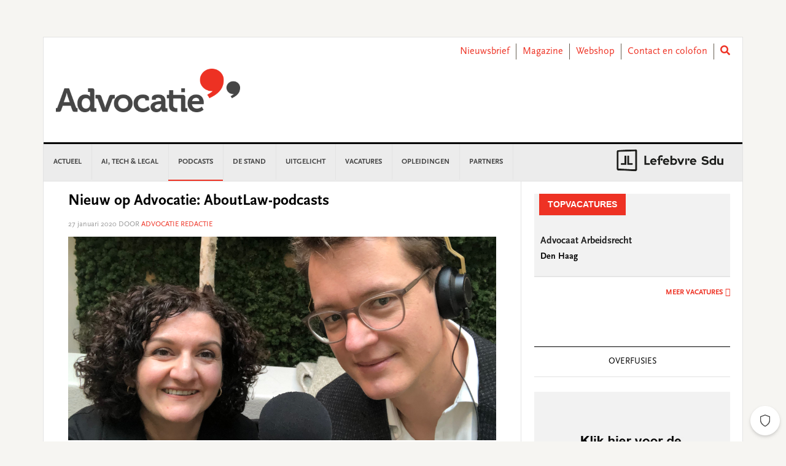

--- FILE ---
content_type: text/html; charset=UTF-8
request_url: https://www.advocatie.nl/nieuws/nieuw-op-advocatie-aboutlaw-podcasts/
body_size: 25903
content:
<!DOCTYPE html>
<html lang="nl-NL">
<head >
<meta charset="UTF-8" />
<meta name="viewport" content="width=device-width, initial-scale=1" />
<meta name='robots' content='index, follow, max-image-preview:large, max-snippet:-1, max-video-preview:-1' />
	<style>img:is([sizes="auto" i], [sizes^="auto," i]) { contain-intrinsic-size: 3000px 1500px }</style>
	
	<!-- This site is optimized with the Yoast SEO plugin v26.3 - https://yoast.com/wordpress/plugins/seo/ -->
	<title>Nieuw op Advocatie: AboutLaw-podcasts - Advocatie</title>
	<link rel="canonical" href="https://www.advocatie.nl/nieuws/nieuw-op-advocatie-aboutlaw-podcasts/" />
	<meta property="og:locale" content="nl_NL" />
	<meta property="og:type" content="article" />
	<meta property="og:title" content="Nieuw op Advocatie: AboutLaw-podcasts - Advocatie" />
	<meta property="og:description" content="Vanaf deze week verschijnen de AboutLaw-podcasts op Advocatie. Een win-winsituatie: de samenwerking maakt Advocatie meer multimediaal en bezorgt AboutLaw meer luisteraars. “We zijn enorm blij dat we een samenwerking aangaan. Het is toch een erkenning dat we op de kaart staan in Nederland.” De initiatiefnemers van AboutLaw, Bob Rietjens en Ghazaleh Dabiran, startten in 2019... lees verder" />
	<meta property="og:url" content="https://www.advocatie.nl/nieuws/nieuw-op-advocatie-aboutlaw-podcasts/" />
	<meta property="og:site_name" content="Advocatie" />
	<meta property="article:published_time" content="2020-01-27T13:20:00+00:00" />
	<meta property="article:modified_time" content="2020-01-28T15:45:48+00:00" />
	<meta property="og:image" content="https://www.advocatie.nl/content/uploads//AboutLaw.jpg" />
	<meta property="og:image:width" content="1110" />
	<meta property="og:image:height" content="529" />
	<meta property="og:image:type" content="image/jpeg" />
	<meta name="author" content="Advocatie Redactie" />
	<meta name="twitter:card" content="summary_large_image" />
	<meta name="twitter:label1" content="Written by" />
	<meta name="twitter:data1" content="Advocatie Redactie" />
	<meta name="twitter:label2" content="Est. reading time" />
	<meta name="twitter:data2" content="2 minuten" />
	<script type="application/ld+json" class="yoast-schema-graph">{"@context":"https://schema.org","@graph":[{"@type":"WebPage","@id":"https://www.advocatie.nl/nieuws/nieuw-op-advocatie-aboutlaw-podcasts/","url":"https://www.advocatie.nl/nieuws/nieuw-op-advocatie-aboutlaw-podcasts/","name":"Nieuw op Advocatie: AboutLaw-podcasts - Advocatie","isPartOf":{"@id":"https://www.advocatie.nl/#website"},"primaryImageOfPage":{"@id":"https://www.advocatie.nl/nieuws/nieuw-op-advocatie-aboutlaw-podcasts/#primaryimage"},"image":{"@id":"https://www.advocatie.nl/nieuws/nieuw-op-advocatie-aboutlaw-podcasts/#primaryimage"},"thumbnailUrl":"https://www.advocatie.nl/content/uploads//AboutLaw.jpg","datePublished":"2020-01-27T13:20:00+00:00","dateModified":"2020-01-28T15:45:48+00:00","author":{"@id":"https://www.advocatie.nl/#/schema/person/aae1b37290a7c4f01ff9e779721a35b6"},"breadcrumb":{"@id":"https://www.advocatie.nl/nieuws/nieuw-op-advocatie-aboutlaw-podcasts/#breadcrumb"},"inLanguage":"nl-NL","potentialAction":[{"@type":"ReadAction","target":["https://www.advocatie.nl/nieuws/nieuw-op-advocatie-aboutlaw-podcasts/"]}]},{"@type":"ImageObject","inLanguage":"nl-NL","@id":"https://www.advocatie.nl/nieuws/nieuw-op-advocatie-aboutlaw-podcasts/#primaryimage","url":"https://www.advocatie.nl/content/uploads//AboutLaw.jpg","contentUrl":"https://www.advocatie.nl/content/uploads//AboutLaw.jpg","width":1110,"height":529,"caption":"AboutLaw"},{"@type":"BreadcrumbList","@id":"https://www.advocatie.nl/nieuws/nieuw-op-advocatie-aboutlaw-podcasts/#breadcrumb","itemListElement":[{"@type":"ListItem","position":1,"name":"Home","item":"https://www.advocatie.nl/"},{"@type":"ListItem","position":2,"name":"Nieuw op Advocatie: AboutLaw-podcasts"}]},{"@type":"WebSite","@id":"https://www.advocatie.nl/#website","url":"https://www.advocatie.nl/","name":"Advocatie","description":"Dé nieuwssite voor advocaten, notarissen en juristen","potentialAction":[{"@type":"SearchAction","target":{"@type":"EntryPoint","urlTemplate":"https://www.advocatie.nl/?s={search_term_string}"},"query-input":{"@type":"PropertyValueSpecification","valueRequired":true,"valueName":"search_term_string"}}],"inLanguage":"nl-NL"},{"@type":"Person","@id":"https://www.advocatie.nl/#/schema/person/aae1b37290a7c4f01ff9e779721a35b6","name":"Advocatie Redactie","image":{"@type":"ImageObject","inLanguage":"nl-NL","@id":"https://www.advocatie.nl/#/schema/person/image/","url":"https://secure.gravatar.com/avatar/65da93957e422e5ea408b041c7dd7038b9720ce423d9e7b1c522a7d6c234fb90?s=96&d=mm&r=g","contentUrl":"https://secure.gravatar.com/avatar/65da93957e422e5ea408b041c7dd7038b9720ce423d9e7b1c522a7d6c234fb90?s=96&d=mm&r=g","caption":"Advocatie Redactie"},"url":"https://www.advocatie.nl/author/redactieadvocatie/"}]}</script>
	<!-- / Yoast SEO plugin. -->


<link rel='dns-prefetch' href='//use.fontawesome.com' />
<link rel='dns-prefetch' href='//fonts.googleapis.com' />
<link rel="alternate" type="application/rss+xml" title="Advocatie &raquo; feed" href="https://www.advocatie.nl/feed/" />
<link rel="alternate" type="application/rss+xml" title="Advocatie &raquo; reacties feed" href="https://www.advocatie.nl/comments/feed/" />
<script type="text/javascript" id="wpp-js" src="https://www.advocatie.nl/content/plugins/wordpress-popular-posts/assets/js/wpp.min.js?ver=7.3.6" data-sampling="0" data-sampling-rate="100" data-api-url="https://www.advocatie.nl/wp-json/wordpress-popular-posts" data-post-id="56678" data-token="aad8fe4685" data-lang="0" data-debug="0"></script>
<link rel="alternate" type="application/rss+xml" title="Advocatie &raquo; Nieuw op Advocatie: AboutLaw-podcasts reacties feed" href="https://www.advocatie.nl/nieuws/nieuw-op-advocatie-aboutlaw-podcasts/feed/" />
<script type="text/javascript">
/* <![CDATA[ */
window._wpemojiSettings = {"baseUrl":"https:\/\/s.w.org\/images\/core\/emoji\/16.0.1\/72x72\/","ext":".png","svgUrl":"https:\/\/s.w.org\/images\/core\/emoji\/16.0.1\/svg\/","svgExt":".svg","source":{"concatemoji":"https:\/\/www.advocatie.nl\/wp\/wp-includes\/js\/wp-emoji-release.min.js?ver=6.8.3"}};
/*! This file is auto-generated */
!function(s,n){var o,i,e;function c(e){try{var t={supportTests:e,timestamp:(new Date).valueOf()};sessionStorage.setItem(o,JSON.stringify(t))}catch(e){}}function p(e,t,n){e.clearRect(0,0,e.canvas.width,e.canvas.height),e.fillText(t,0,0);var t=new Uint32Array(e.getImageData(0,0,e.canvas.width,e.canvas.height).data),a=(e.clearRect(0,0,e.canvas.width,e.canvas.height),e.fillText(n,0,0),new Uint32Array(e.getImageData(0,0,e.canvas.width,e.canvas.height).data));return t.every(function(e,t){return e===a[t]})}function u(e,t){e.clearRect(0,0,e.canvas.width,e.canvas.height),e.fillText(t,0,0);for(var n=e.getImageData(16,16,1,1),a=0;a<n.data.length;a++)if(0!==n.data[a])return!1;return!0}function f(e,t,n,a){switch(t){case"flag":return n(e,"\ud83c\udff3\ufe0f\u200d\u26a7\ufe0f","\ud83c\udff3\ufe0f\u200b\u26a7\ufe0f")?!1:!n(e,"\ud83c\udde8\ud83c\uddf6","\ud83c\udde8\u200b\ud83c\uddf6")&&!n(e,"\ud83c\udff4\udb40\udc67\udb40\udc62\udb40\udc65\udb40\udc6e\udb40\udc67\udb40\udc7f","\ud83c\udff4\u200b\udb40\udc67\u200b\udb40\udc62\u200b\udb40\udc65\u200b\udb40\udc6e\u200b\udb40\udc67\u200b\udb40\udc7f");case"emoji":return!a(e,"\ud83e\udedf")}return!1}function g(e,t,n,a){var r="undefined"!=typeof WorkerGlobalScope&&self instanceof WorkerGlobalScope?new OffscreenCanvas(300,150):s.createElement("canvas"),o=r.getContext("2d",{willReadFrequently:!0}),i=(o.textBaseline="top",o.font="600 32px Arial",{});return e.forEach(function(e){i[e]=t(o,e,n,a)}),i}function t(e){var t=s.createElement("script");t.src=e,t.defer=!0,s.head.appendChild(t)}"undefined"!=typeof Promise&&(o="wpEmojiSettingsSupports",i=["flag","emoji"],n.supports={everything:!0,everythingExceptFlag:!0},e=new Promise(function(e){s.addEventListener("DOMContentLoaded",e,{once:!0})}),new Promise(function(t){var n=function(){try{var e=JSON.parse(sessionStorage.getItem(o));if("object"==typeof e&&"number"==typeof e.timestamp&&(new Date).valueOf()<e.timestamp+604800&&"object"==typeof e.supportTests)return e.supportTests}catch(e){}return null}();if(!n){if("undefined"!=typeof Worker&&"undefined"!=typeof OffscreenCanvas&&"undefined"!=typeof URL&&URL.createObjectURL&&"undefined"!=typeof Blob)try{var e="postMessage("+g.toString()+"("+[JSON.stringify(i),f.toString(),p.toString(),u.toString()].join(",")+"));",a=new Blob([e],{type:"text/javascript"}),r=new Worker(URL.createObjectURL(a),{name:"wpTestEmojiSupports"});return void(r.onmessage=function(e){c(n=e.data),r.terminate(),t(n)})}catch(e){}c(n=g(i,f,p,u))}t(n)}).then(function(e){for(var t in e)n.supports[t]=e[t],n.supports.everything=n.supports.everything&&n.supports[t],"flag"!==t&&(n.supports.everythingExceptFlag=n.supports.everythingExceptFlag&&n.supports[t]);n.supports.everythingExceptFlag=n.supports.everythingExceptFlag&&!n.supports.flag,n.DOMReady=!1,n.readyCallback=function(){n.DOMReady=!0}}).then(function(){return e}).then(function(){var e;n.supports.everything||(n.readyCallback(),(e=n.source||{}).concatemoji?t(e.concatemoji):e.wpemoji&&e.twemoji&&(t(e.twemoji),t(e.wpemoji)))}))}((window,document),window._wpemojiSettings);
/* ]]> */
</script>
<link rel='stylesheet' id='news-pro-css' href='https://www.advocatie.nl/content/themes/child-theme/style.css?ver=15.1.0' type='text/css' media='all' />
<style id='wp-emoji-styles-inline-css' type='text/css'>

	img.wp-smiley, img.emoji {
		display: inline !important;
		border: none !important;
		box-shadow: none !important;
		height: 1em !important;
		width: 1em !important;
		margin: 0 0.07em !important;
		vertical-align: -0.1em !important;
		background: none !important;
		padding: 0 !important;
	}
</style>
<link rel='stylesheet' id='wp-block-library-css' href='https://www.advocatie.nl/wp/wp-includes/css/dist/block-library/style.min.css?ver=6.8.3' type='text/css' media='all' />
<style id='classic-theme-styles-inline-css' type='text/css'>
/*! This file is auto-generated */
.wp-block-button__link{color:#fff;background-color:#32373c;border-radius:9999px;box-shadow:none;text-decoration:none;padding:calc(.667em + 2px) calc(1.333em + 2px);font-size:1.125em}.wp-block-file__button{background:#32373c;color:#fff;text-decoration:none}
</style>
<style id='filebird-block-filebird-gallery-style-inline-css' type='text/css'>
ul.filebird-block-filebird-gallery{margin:auto!important;padding:0!important;width:100%}ul.filebird-block-filebird-gallery.layout-grid{display:grid;grid-gap:20px;align-items:stretch;grid-template-columns:repeat(var(--columns),1fr);justify-items:stretch}ul.filebird-block-filebird-gallery.layout-grid li img{border:1px solid #ccc;box-shadow:2px 2px 6px 0 rgba(0,0,0,.3);height:100%;max-width:100%;-o-object-fit:cover;object-fit:cover;width:100%}ul.filebird-block-filebird-gallery.layout-masonry{-moz-column-count:var(--columns);-moz-column-gap:var(--space);column-gap:var(--space);-moz-column-width:var(--min-width);columns:var(--min-width) var(--columns);display:block;overflow:auto}ul.filebird-block-filebird-gallery.layout-masonry li{margin-bottom:var(--space)}ul.filebird-block-filebird-gallery li{list-style:none}ul.filebird-block-filebird-gallery li figure{height:100%;margin:0;padding:0;position:relative;width:100%}ul.filebird-block-filebird-gallery li figure figcaption{background:linear-gradient(0deg,rgba(0,0,0,.7),rgba(0,0,0,.3) 70%,transparent);bottom:0;box-sizing:border-box;color:#fff;font-size:.8em;margin:0;max-height:100%;overflow:auto;padding:3em .77em .7em;position:absolute;text-align:center;width:100%;z-index:2}ul.filebird-block-filebird-gallery li figure figcaption a{color:inherit}

</style>
<style id='global-styles-inline-css' type='text/css'>
:root{--wp--preset--aspect-ratio--square: 1;--wp--preset--aspect-ratio--4-3: 4/3;--wp--preset--aspect-ratio--3-4: 3/4;--wp--preset--aspect-ratio--3-2: 3/2;--wp--preset--aspect-ratio--2-3: 2/3;--wp--preset--aspect-ratio--16-9: 16/9;--wp--preset--aspect-ratio--9-16: 9/16;--wp--preset--color--black: #000000;--wp--preset--color--cyan-bluish-gray: #abb8c3;--wp--preset--color--white: #ffffff;--wp--preset--color--pale-pink: #f78da7;--wp--preset--color--vivid-red: #cf2e2e;--wp--preset--color--luminous-vivid-orange: #ff6900;--wp--preset--color--luminous-vivid-amber: #fcb900;--wp--preset--color--light-green-cyan: #7bdcb5;--wp--preset--color--vivid-green-cyan: #00d084;--wp--preset--color--pale-cyan-blue: #8ed1fc;--wp--preset--color--vivid-cyan-blue: #0693e3;--wp--preset--color--vivid-purple: #9b51e0;--wp--preset--gradient--vivid-cyan-blue-to-vivid-purple: linear-gradient(135deg,rgba(6,147,227,1) 0%,rgb(155,81,224) 100%);--wp--preset--gradient--light-green-cyan-to-vivid-green-cyan: linear-gradient(135deg,rgb(122,220,180) 0%,rgb(0,208,130) 100%);--wp--preset--gradient--luminous-vivid-amber-to-luminous-vivid-orange: linear-gradient(135deg,rgba(252,185,0,1) 0%,rgba(255,105,0,1) 100%);--wp--preset--gradient--luminous-vivid-orange-to-vivid-red: linear-gradient(135deg,rgba(255,105,0,1) 0%,rgb(207,46,46) 100%);--wp--preset--gradient--very-light-gray-to-cyan-bluish-gray: linear-gradient(135deg,rgb(238,238,238) 0%,rgb(169,184,195) 100%);--wp--preset--gradient--cool-to-warm-spectrum: linear-gradient(135deg,rgb(74,234,220) 0%,rgb(151,120,209) 20%,rgb(207,42,186) 40%,rgb(238,44,130) 60%,rgb(251,105,98) 80%,rgb(254,248,76) 100%);--wp--preset--gradient--blush-light-purple: linear-gradient(135deg,rgb(255,206,236) 0%,rgb(152,150,240) 100%);--wp--preset--gradient--blush-bordeaux: linear-gradient(135deg,rgb(254,205,165) 0%,rgb(254,45,45) 50%,rgb(107,0,62) 100%);--wp--preset--gradient--luminous-dusk: linear-gradient(135deg,rgb(255,203,112) 0%,rgb(199,81,192) 50%,rgb(65,88,208) 100%);--wp--preset--gradient--pale-ocean: linear-gradient(135deg,rgb(255,245,203) 0%,rgb(182,227,212) 50%,rgb(51,167,181) 100%);--wp--preset--gradient--electric-grass: linear-gradient(135deg,rgb(202,248,128) 0%,rgb(113,206,126) 100%);--wp--preset--gradient--midnight: linear-gradient(135deg,rgb(2,3,129) 0%,rgb(40,116,252) 100%);--wp--preset--font-size--small: 13px;--wp--preset--font-size--medium: 20px;--wp--preset--font-size--large: 36px;--wp--preset--font-size--x-large: 42px;--wp--preset--spacing--20: 0.44rem;--wp--preset--spacing--30: 0.67rem;--wp--preset--spacing--40: 1rem;--wp--preset--spacing--50: 1.5rem;--wp--preset--spacing--60: 2.25rem;--wp--preset--spacing--70: 3.38rem;--wp--preset--spacing--80: 5.06rem;--wp--preset--shadow--natural: 6px 6px 9px rgba(0, 0, 0, 0.2);--wp--preset--shadow--deep: 12px 12px 50px rgba(0, 0, 0, 0.4);--wp--preset--shadow--sharp: 6px 6px 0px rgba(0, 0, 0, 0.2);--wp--preset--shadow--outlined: 6px 6px 0px -3px rgba(255, 255, 255, 1), 6px 6px rgba(0, 0, 0, 1);--wp--preset--shadow--crisp: 6px 6px 0px rgba(0, 0, 0, 1);}:where(.is-layout-flex){gap: 0.5em;}:where(.is-layout-grid){gap: 0.5em;}body .is-layout-flex{display: flex;}.is-layout-flex{flex-wrap: wrap;align-items: center;}.is-layout-flex > :is(*, div){margin: 0;}body .is-layout-grid{display: grid;}.is-layout-grid > :is(*, div){margin: 0;}:where(.wp-block-columns.is-layout-flex){gap: 2em;}:where(.wp-block-columns.is-layout-grid){gap: 2em;}:where(.wp-block-post-template.is-layout-flex){gap: 1.25em;}:where(.wp-block-post-template.is-layout-grid){gap: 1.25em;}.has-black-color{color: var(--wp--preset--color--black) !important;}.has-cyan-bluish-gray-color{color: var(--wp--preset--color--cyan-bluish-gray) !important;}.has-white-color{color: var(--wp--preset--color--white) !important;}.has-pale-pink-color{color: var(--wp--preset--color--pale-pink) !important;}.has-vivid-red-color{color: var(--wp--preset--color--vivid-red) !important;}.has-luminous-vivid-orange-color{color: var(--wp--preset--color--luminous-vivid-orange) !important;}.has-luminous-vivid-amber-color{color: var(--wp--preset--color--luminous-vivid-amber) !important;}.has-light-green-cyan-color{color: var(--wp--preset--color--light-green-cyan) !important;}.has-vivid-green-cyan-color{color: var(--wp--preset--color--vivid-green-cyan) !important;}.has-pale-cyan-blue-color{color: var(--wp--preset--color--pale-cyan-blue) !important;}.has-vivid-cyan-blue-color{color: var(--wp--preset--color--vivid-cyan-blue) !important;}.has-vivid-purple-color{color: var(--wp--preset--color--vivid-purple) !important;}.has-black-background-color{background-color: var(--wp--preset--color--black) !important;}.has-cyan-bluish-gray-background-color{background-color: var(--wp--preset--color--cyan-bluish-gray) !important;}.has-white-background-color{background-color: var(--wp--preset--color--white) !important;}.has-pale-pink-background-color{background-color: var(--wp--preset--color--pale-pink) !important;}.has-vivid-red-background-color{background-color: var(--wp--preset--color--vivid-red) !important;}.has-luminous-vivid-orange-background-color{background-color: var(--wp--preset--color--luminous-vivid-orange) !important;}.has-luminous-vivid-amber-background-color{background-color: var(--wp--preset--color--luminous-vivid-amber) !important;}.has-light-green-cyan-background-color{background-color: var(--wp--preset--color--light-green-cyan) !important;}.has-vivid-green-cyan-background-color{background-color: var(--wp--preset--color--vivid-green-cyan) !important;}.has-pale-cyan-blue-background-color{background-color: var(--wp--preset--color--pale-cyan-blue) !important;}.has-vivid-cyan-blue-background-color{background-color: var(--wp--preset--color--vivid-cyan-blue) !important;}.has-vivid-purple-background-color{background-color: var(--wp--preset--color--vivid-purple) !important;}.has-black-border-color{border-color: var(--wp--preset--color--black) !important;}.has-cyan-bluish-gray-border-color{border-color: var(--wp--preset--color--cyan-bluish-gray) !important;}.has-white-border-color{border-color: var(--wp--preset--color--white) !important;}.has-pale-pink-border-color{border-color: var(--wp--preset--color--pale-pink) !important;}.has-vivid-red-border-color{border-color: var(--wp--preset--color--vivid-red) !important;}.has-luminous-vivid-orange-border-color{border-color: var(--wp--preset--color--luminous-vivid-orange) !important;}.has-luminous-vivid-amber-border-color{border-color: var(--wp--preset--color--luminous-vivid-amber) !important;}.has-light-green-cyan-border-color{border-color: var(--wp--preset--color--light-green-cyan) !important;}.has-vivid-green-cyan-border-color{border-color: var(--wp--preset--color--vivid-green-cyan) !important;}.has-pale-cyan-blue-border-color{border-color: var(--wp--preset--color--pale-cyan-blue) !important;}.has-vivid-cyan-blue-border-color{border-color: var(--wp--preset--color--vivid-cyan-blue) !important;}.has-vivid-purple-border-color{border-color: var(--wp--preset--color--vivid-purple) !important;}.has-vivid-cyan-blue-to-vivid-purple-gradient-background{background: var(--wp--preset--gradient--vivid-cyan-blue-to-vivid-purple) !important;}.has-light-green-cyan-to-vivid-green-cyan-gradient-background{background: var(--wp--preset--gradient--light-green-cyan-to-vivid-green-cyan) !important;}.has-luminous-vivid-amber-to-luminous-vivid-orange-gradient-background{background: var(--wp--preset--gradient--luminous-vivid-amber-to-luminous-vivid-orange) !important;}.has-luminous-vivid-orange-to-vivid-red-gradient-background{background: var(--wp--preset--gradient--luminous-vivid-orange-to-vivid-red) !important;}.has-very-light-gray-to-cyan-bluish-gray-gradient-background{background: var(--wp--preset--gradient--very-light-gray-to-cyan-bluish-gray) !important;}.has-cool-to-warm-spectrum-gradient-background{background: var(--wp--preset--gradient--cool-to-warm-spectrum) !important;}.has-blush-light-purple-gradient-background{background: var(--wp--preset--gradient--blush-light-purple) !important;}.has-blush-bordeaux-gradient-background{background: var(--wp--preset--gradient--blush-bordeaux) !important;}.has-luminous-dusk-gradient-background{background: var(--wp--preset--gradient--luminous-dusk) !important;}.has-pale-ocean-gradient-background{background: var(--wp--preset--gradient--pale-ocean) !important;}.has-electric-grass-gradient-background{background: var(--wp--preset--gradient--electric-grass) !important;}.has-midnight-gradient-background{background: var(--wp--preset--gradient--midnight) !important;}.has-small-font-size{font-size: var(--wp--preset--font-size--small) !important;}.has-medium-font-size{font-size: var(--wp--preset--font-size--medium) !important;}.has-large-font-size{font-size: var(--wp--preset--font-size--large) !important;}.has-x-large-font-size{font-size: var(--wp--preset--font-size--x-large) !important;}
:where(.wp-block-post-template.is-layout-flex){gap: 1.25em;}:where(.wp-block-post-template.is-layout-grid){gap: 1.25em;}
:where(.wp-block-columns.is-layout-flex){gap: 2em;}:where(.wp-block-columns.is-layout-grid){gap: 2em;}
:root :where(.wp-block-pullquote){font-size: 1.5em;line-height: 1.6;}
</style>
<link rel='stylesheet' id='wpos-slick-style-css' href='https://www.advocatie.nl/content/plugins/wp-responsive-recent-post-slider/assets/css/slick.css?ver=3.6.5' type='text/css' media='all' />
<link rel='stylesheet' id='wppsac-public-style-css' href='https://www.advocatie.nl/content/plugins/wp-responsive-recent-post-slider/assets/css/recent-post-style.css?ver=3.6.5' type='text/css' media='all' />
<link rel='stylesheet' id='ads-for-wp-front-css-css' href='https://www.advocatie.nl/content/plugins/ads-for-wp/public/assets/css/adsforwp-front.min.css?ver=1.9.33' type='text/css' media='all' />
<link rel='stylesheet' id='sdu-vacancies-css' href='https://www.advocatie.nl/content/plugins/sdu-vacancies/resources/css/style.min.css?ver=1.0.0' type='text/css' media='all' />
<link rel='stylesheet' id='wordpress-popular-posts-css-css' href='https://www.advocatie.nl/content/plugins/wordpress-popular-posts/assets/css/wpp.css?ver=7.3.6' type='text/css' media='all' />
<link rel='stylesheet' id='search-filter-plugin-styles-css' href='https://www.advocatie.nl/content/plugins/search-filter-pro/public/assets/css/search-filter.min.css?ver=2.5.19' type='text/css' media='all' />
<link rel='stylesheet' id='wppopups-base-css' href='https://www.advocatie.nl/content/plugins/wp-popups-lite/src/assets/css/wppopups-base.css?ver=2.2.0.3' type='text/css' media='all' />
<link rel='stylesheet' id='widgetopts-styles-css' href='https://www.advocatie.nl/content/plugins/widget-options/assets/css/widget-options.css?ver=4.1.3' type='text/css' media='all' />
<link rel='stylesheet' id='child-theme-css-multisite-css' href='https://www.advocatie.nl/content/themes/child-theme/resources/css/style-advocatie.min.css?ver=15.1.0' type='text/css' media='all' />
<link rel='stylesheet' id='fontawesome-free-css' href='https://use.fontawesome.com/releases/v5.7.1/css/all.css?ver=15.1.0' type='text/css' media='all' />
<link rel='stylesheet' id='dashicons-css' href='https://www.advocatie.nl/wp/wp-includes/css/dashicons.min.css?ver=6.8.3' type='text/css' media='all' />
<link rel='stylesheet' id='google-fonts-css' href='//fonts.googleapis.com/css?family=Raleway%3A400%2C700&#038;ver=15.1.0' type='text/css' media='all' />
<link rel='stylesheet' id='heateor_sss_frontend_css-css' href='https://www.advocatie.nl/content/plugins/sassy-social-share/public/css/sassy-social-share-public.css?ver=3.3.79' type='text/css' media='all' />
<style id='heateor_sss_frontend_css-inline-css' type='text/css'>
.heateor_sss_button_instagram span.heateor_sss_svg,a.heateor_sss_instagram span.heateor_sss_svg{background:radial-gradient(circle at 30% 107%,#fdf497 0,#fdf497 5%,#fd5949 45%,#d6249f 60%,#285aeb 90%)}.heateor_sss_horizontal_sharing .heateor_sss_svg,.heateor_sss_standard_follow_icons_container .heateor_sss_svg{color:#fff;border-width:0px;border-style:solid;border-color:transparent}.heateor_sss_horizontal_sharing .heateorSssTCBackground{color:#666}.heateor_sss_horizontal_sharing span.heateor_sss_svg:hover,.heateor_sss_standard_follow_icons_container span.heateor_sss_svg:hover{border-color:transparent;}.heateor_sss_vertical_sharing span.heateor_sss_svg,.heateor_sss_floating_follow_icons_container span.heateor_sss_svg{color:#fff;border-width:0px;border-style:solid;border-color:transparent;}.heateor_sss_vertical_sharing .heateorSssTCBackground{color:#666;}.heateor_sss_vertical_sharing span.heateor_sss_svg:hover,.heateor_sss_floating_follow_icons_container span.heateor_sss_svg:hover{border-color:transparent;}@media screen and (max-width:783px) {.heateor_sss_vertical_sharing{display:none!important}}
</style>
<script type="text/javascript" id="real3d-flipbook-global-js-extra">
/* <![CDATA[ */
var flipbookOptions_global = {"pages":[],"pdfUrl":"","printPdfUrl":"","tableOfContent":[],"id":"","bookId":"","date":"","lightboxThumbnailUrl":"","mode":"normal","viewMode":"webgl","pageTextureSize":"2048","pageTextureSizeSmall":"1500","pageTextureSizeMobile":"","pageTextureSizeMobileSmall":"1024","minPixelRatio":"1","pdfTextLayer":"true","zoomMin":"0.9","zoomStep":"2","zoomSize":"","zoomReset":"false","doubleClickZoom":"true","pageDrag":"true","singlePageMode":"false","pageFlipDuration":"1","sound":"true","startPage":"1","pageNumberOffset":"0","deeplinking":{"enabled":"false","prefix":""},"responsiveView":"true","responsiveViewTreshold":"768","responsiveViewRatio":"1","cover":"true","backCover":"true","scaleCover":"false","pageCaptions":"false","height":"400","responsiveHeight":"true","containerRatio":"","thumbnailsOnStart":"false","contentOnStart":"false","searchOnStart":"","searchResultsThumbs":"false","tableOfContentCloseOnClick":"true","thumbsCloseOnClick":"true","autoplayOnStart":"false","autoplayInterval":"3000","autoplayLoop":"true","autoplayStartPage":"1","rightToLeft":"false","pageWidth":"","pageHeight":"","thumbSize":"130","logoImg":"","logoUrl":"","logoUrlTarget":"","logoCSS":"position:absolute;left:0;top:0;","menuSelector":"","zIndex":"auto","preloaderText":"","googleAnalyticsTrackingCode":"","pdfBrowserViewerIfIE":"true","modeMobile":"","viewModeMobile":"","aspectMobile":"","aspectRatioMobile":"0.71","singlePageModeIfMobile":"false","logoHideOnMobile":"false","mobile":{"thumbnailsOnStart":"false","contentOnStart":"false","pagesInMemory":"6","bitmapResizeHeight":"","bitmapResizeQuality":"","currentPage":{"enabled":"false"},"pdfUrl":""},"lightboxCssClass":"","lightboxLink":"","lightboxLinkNewWindow":"true","lightboxBackground":"rgb(81, 85, 88)","lightboxBackgroundPattern":"","lightboxBackgroundImage":"","lightboxContainerCSS":"display:inline-block;padding:10px;","lightboxThumbnailHeight":"300","lightboxThumbnailUrlCSS":"display:block;","lightboxThumbnailInfo":"false","lightboxThumbnailInfoText":"","lightboxThumbnailInfoCSS":"top: 0;  width: 100%; height: 100%; font-size: 16px; color: #000; background: rgba(255,255,255,.8); ","showTitle":"false","showDate":"false","hideThumbnail":"false","lightboxText":"","lightboxTextCSS":"display:block;","lightboxTextPosition":"top","lightBoxOpened":"false","lightBoxFullscreen":"false","lightboxStartPage":"","lightboxMarginV":"0","lightboxMarginH":"0","lights":"true","lightPositionX":"0","lightPositionY":"150","lightPositionZ":"1400","lightIntensity":"0.6","shadows":"true","shadowMapSize":"2048","shadowOpacity":"0.2","shadowDistance":"15","pageHardness":"2","coverHardness":"2","pageRoughness":"1","pageMetalness":"0","pageSegmentsW":"6","pageSegmentsH":"1","pagesInMemory":"20","bitmapResizeHeight":"","bitmapResizeQuality":"","pageMiddleShadowSize":"2","pageMiddleShadowColorL":"#999999","pageMiddleShadowColorR":"#777777","antialias":"false","pan":"0","tilt":"0","rotateCameraOnMouseDrag":"true","panMax":"20","panMin":"-20","tiltMax":"0","tiltMin":"-60","currentPage":{"enabled":"true","title":"Current page","hAlign":"left","vAlign":"top"},"btnAutoplay":{"enabled":"true","title":"Autoplay","icon":"fa-play","iconAlt":"fa-pause","icon2":"play_arrow","iconAlt2":"pause"},"btnNext":{"enabled":"true","title":"Next Page","icon":"fa-chevron-right","icon2":"chevron_right"},"btnLast":{"enabled":"false","title":"Last Page","icon":"fa-angle-double-right","icon2":"last_page"},"btnPrev":{"enabled":"true","title":"Previous Page","icon":"fa-chevron-left","icon2":"chevron_left"},"btnFirst":{"enabled":"false","title":"First Page","icon":"fa-angle-double-left","icon2":"first_page"},"btnZoomIn":{"enabled":"true","title":"Zoom in","icon":"fa-plus","icon2":"zoom_in"},"btnZoomOut":{"enabled":"true","title":"Zoom out","icon":"fa-minus","icon2":"zoom_out"},"btnToc":{"enabled":"true","title":"Table of Contents","icon":"fa-list-ol","icon2":"toc"},"btnThumbs":{"enabled":"true","title":"Pages","icon":"fa-th-large","icon2":"view_module"},"btnShare":{"enabled":"true","title":"Share","icon":"fa-share-alt","icon2":"share"},"btnNotes":{"enabled":"false","title":"Notes"},"btnDownloadPages":{"enabled":"false","url":"","title":"Download pages","icon":"fa-download","icon2":"file_download"},"btnDownloadPdf":{"enabled":"false","url":"","title":"Download PDF","forceDownload":"true","openInNewWindow":"true","icon":"fa-file","icon2":"picture_as_pdf"},"btnSound":{"enabled":"true","title":"Sound","icon":"fa-volume-up","iconAlt":"fa-volume-off","icon2":"volume_up","iconAlt2":"volume_mute"},"btnExpand":{"enabled":"true","title":"Toggle fullscreen","icon":"fa-expand","iconAlt":"fa-compress","icon2":"fullscreen","iconAlt2":"fullscreen_exit"},"btnSingle":{"enabled":"true","title":"Toggle single page"},"btnSearch":{"enabled":"false","title":"Search","icon":"fas fa-search","icon2":"search"},"search":{"enabled":"false","title":"Search"},"btnBookmark":{"enabled":"false","title":"Bookmark","icon":"fas fa-bookmark","icon2":"bookmark"},"btnPrint":{"enabled":"true","title":"Print","icon":"fa-print","icon2":"print"},"btnTools":{"enabled":"true","title":"Tools"},"btnClose":{"enabled":"true","title":"Close"},"whatsapp":{"enabled":"true"},"twitter":{"enabled":"true"},"facebook":{"enabled":"true"},"pinterest":{"enabled":"true"},"email":{"enabled":"true"},"linkedin":{"enabled":"true"},"digg":{"enabled":"false"},"reddit":{"enabled":"false"},"shareUrl":"","shareTitle":"","shareImage":"","layout":"1","icons":"font awesome","skin":"light","useFontAwesome5":"true","sideNavigationButtons":"true","menuNavigationButtons":"false","backgroundColor":"rgb(81, 85, 88)","backgroundPattern":"","backgroundImage":"","backgroundTransparent":"false","menuBackground":"","menuShadow":"","menuMargin":"0","menuPadding":"0","menuOverBook":"false","menuFloating":"false","menuTransparent":"false","menu2Background":"","menu2Shadow":"","menu2Margin":"0","menu2Padding":"0","menu2OverBook":"true","menu2Floating":"false","menu2Transparent":"true","skinColor":"","skinBackground":"","hideMenu":"false","menuAlignHorizontal":"center","btnColor":"","btnColorHover":"","btnBackground":"none","btnRadius":"0","btnMargin":"0","btnSize":"14","btnPaddingV":"10","btnPaddingH":"10","btnShadow":"","btnTextShadow":"","btnBorder":"","arrowColor":"#fff","arrowColorHover":"#fff","arrowBackground":"rgba(0,0,0,0)","arrowBackgroundHover":"rgba(0, 0, 0, .15)","arrowRadius":"4","arrowMargin":"4","arrowSize":"40","arrowPadding":"10","arrowTextShadow":"0px 0px 1px rgba(0, 0, 0, 1)","arrowBorder":"","closeBtnColorHover":"#FFF","closeBtnBackground":"rgba(0,0,0,.4)","closeBtnRadius":"0","closeBtnMargin":"0","closeBtnSize":"20","closeBtnPadding":"5","closeBtnTextShadow":"","closeBtnBorder":"","floatingBtnColor":"","floatingBtnColorHover":"","floatingBtnBackground":"","floatingBtnBackgroundHover":"","floatingBtnRadius":"","floatingBtnMargin":"","floatingBtnSize":"","floatingBtnPadding":"","floatingBtnShadow":"","floatingBtnTextShadow":"","floatingBtnBorder":"","currentPageMarginV":"5","currentPageMarginH":"5","arrowsAlwaysEnabledForNavigation":"false","arrowsDisabledNotFullscreen":"true","touchSwipeEnabled":"true","fitToWidth":"false","rightClickEnabled":"true","linkColor":"rgba(0, 0, 0, 0)","linkColorHover":"rgba(255, 255, 0, 1)","linkOpacity":"0.4","linkTarget":"_blank","pdfAutoLinks":"false","disableRange":"false","strings":{"print":"Print","printLeftPage":"Print left page","printRightPage":"Print right page","printCurrentPage":"Print current page","printAllPages":"Print all pages","download":"Download","downloadLeftPage":"Download left page","downloadRightPage":"Download right page","downloadCurrentPage":"Download current page","downloadAllPages":"Download all pages","bookmarks":"Bookmarks","bookmarkLeftPage":"Bookmark left page","bookmarkRightPage":"Bookmark right page","bookmarkCurrentPage":"Bookmark current page","search":"Search","findInDocument":"Find in document","pagesFoundContaining":"pages found containing","noMatches":"No matches","matchesFound":"matches found","page":"Page","matches":"matches","thumbnails":"Thumbnails","tableOfContent":"Table of Contents","share":"Share","pressEscToClose":"Press ESC to close","password":"Password","addNote":"Add note","typeInYourNote":"Type in your note..."},"access":"free","backgroundMusic":"","cornerCurl":"false","pdfTools":{"pageHeight":1500,"thumbHeight":200,"quality":0.8,"textLayer":"true","autoConvert":"true"},"slug":"","convertPDFLinks":"true","convertPDFLinksWithClass":"","convertPDFLinksWithoutClass":"","overridePDFEmbedder":"true","overrideDflip":"true","overrideWonderPDFEmbed":"true","override3DFlipBook":"true","overridePDFjsViewer":"true","resumeReading":"false","previewPages":"","previewMode":"","textLayer":"false","aspectRatio":"2","pdfBrowserViewerIfMobile":"false","pdfBrowserViewerFullscreen":"true","pdfBrowserViewerFullscreenTarget":"_blank","btnTocIfMobile":"true","btnThumbsIfMobile":"true","btnShareIfMobile":"false","btnDownloadPagesIfMobile":"true","btnDownloadPdfIfMobile":"true","btnSoundIfMobile":"false","btnExpandIfMobile":"true","btnPrintIfMobile":"false","lightboxCloseOnClick":"false","btnSelect":{"enabled":"true","title":"Select tool","icon":"fas fa-i-cursor","icon2":"text_format"},"google_plus":{"enabled":"true"},"sideBtnColor":"#fff","sideBtnBackground":"rgba(0,0,0,.3)","sideBtnRadius":"0","sideBtnMargin":"0","sideBtnSize":"30","sideBtnPaddingV":"5","sideBtnPaddingH":"5","sideMenuOverBook":"true","sideMenuOverMenu":"true","sideMenuOverMenu2":"true","s":"1068afd2"};
/* ]]> */
</script>
<script type="text/javascript" src="https://www.advocatie.nl/wp/wp-includes/js/jquery/jquery.min.js?ver=3.7.1" id="jquery-core-js"></script>
<script type="text/javascript" src="https://www.advocatie.nl/wp/wp-includes/js/jquery/jquery-migrate.min.js?ver=3.4.1" id="jquery-migrate-js"></script>
<script type="text/javascript" id="search-filter-plugin-build-js-extra">
/* <![CDATA[ */
var SF_LDATA = {"ajax_url":"https:\/\/www.advocatie.nl\/wp\/wp-admin\/admin-ajax.php","home_url":"https:\/\/www.advocatie.nl\/","extensions":[]};
/* ]]> */
</script>
<script type="text/javascript" src="https://www.advocatie.nl/content/plugins/search-filter-pro/public/assets/js/search-filter-build.min.js?ver=2.5.19" id="search-filter-plugin-build-js"></script>
<script type="text/javascript" src="https://www.advocatie.nl/content/plugins/search-filter-pro/public/assets/js/chosen.jquery.min.js?ver=2.5.19" id="search-filter-plugin-chosen-js"></script>
<link rel="https://api.w.org/" href="https://www.advocatie.nl/wp-json/" /><link rel="alternate" title="JSON" type="application/json" href="https://www.advocatie.nl/wp-json/wp/v2/posts/56678" /><link rel="EditURI" type="application/rsd+xml" title="RSD" href="https://www.advocatie.nl/wp/xmlrpc.php?rsd" />
<meta name="generator" content="WordPress 6.8.3" />
<link rel='shortlink' href='https://www.advocatie.nl/?p=56678' />
<link rel="alternate" title="oEmbed (JSON)" type="application/json+oembed" href="https://www.advocatie.nl/wp-json/oembed/1.0/embed?url=https%3A%2F%2Fwww.advocatie.nl%2Fnieuws%2Fnieuw-op-advocatie-aboutlaw-podcasts%2F" />
<link rel="alternate" title="oEmbed (XML)" type="text/xml+oembed" href="https://www.advocatie.nl/wp-json/oembed/1.0/embed?url=https%3A%2F%2Fwww.advocatie.nl%2Fnieuws%2Fnieuw-op-advocatie-aboutlaw-podcasts%2F&#038;format=xml" />

<!-- This site is using AdRotate v5.16 to display their advertisements - https://ajdg.solutions/ -->
<!-- AdRotate CSS -->
<style type="text/css" media="screen">
	.g { margin:0px; padding:0px; overflow:hidden; line-height:1; zoom:1; }
	.g img { height:auto; }
	.g-col { position:relative; float:left; }
	.g-col:first-child { margin-left: 0; }
	.g-col:last-child { margin-right: 0; }
	.g-1 { margin:0px;  width:100%; max-width:728px; height:100%; max-height:90px; }
	.g-2 { margin:0px;  width:100%; max-width:300px; height:100%; max-height:250px; }
	.g-3 { margin:0px;  width:100%; max-width:336px; height:100%; max-height:280px; }
	@media only screen and (max-width: 480px) {
		.g-col, .g-dyn, .g-single { width:100%; margin-left:0; margin-right:0; }
	}
</style>
<!-- /AdRotate CSS -->

		<script type="text/javascript">              
				jQuery(document).ready( function($) {    
					if ($('#adsforwp-hidden-block').length == 0 ) {
						$.getScript("https://www.advocatie.nl/wp/front.js");
					}
				});
		</script>
												<script async='async' src='https://www.googletagservices.com/tag/js/gpt.js'></script>
									<script>
									var googletag = googletag || {};
									googletag.cmd = googletag.cmd || [];
									</script>

									<script>
									googletag.cmd.push(function() {                                                   
										googletag.defineSlot('4996/dqa.sdu.advocatie.nl', [728, 90], 'div-gpt-ad-1576079708526-0').addService(googletag.pubads()); 
										googletag.pubads().enableSingleRequest();
										googletag.enableServices();
									});
									</script>

							            <style id="wpp-loading-animation-styles">@-webkit-keyframes bgslide{from{background-position-x:0}to{background-position-x:-200%}}@keyframes bgslide{from{background-position-x:0}to{background-position-x:-200%}}.wpp-widget-block-placeholder,.wpp-shortcode-placeholder{margin:0 auto;width:60px;height:3px;background:#dd3737;background:linear-gradient(90deg,#dd3737 0%,#571313 10%,#dd3737 100%);background-size:200% auto;border-radius:3px;-webkit-animation:bgslide 1s infinite linear;animation:bgslide 1s infinite linear}</style>
            <link rel="pingback" href="https://www.advocatie.nl/wp/xmlrpc.php" />
<script src="https://www.googleoptimize.com/optimize.js?id=OPT-PZPHQ8D"></script>

<meta name="google-site-verification" content="Aoy7Qb57vgotiHDenTpKXox8F9pU1dJL5uaSpU9SWCw" /><style type="text/css">.site-title a { background: url(https://www.advocatie.nl/content/uploads/Advocatie-logo-1.png) no-repeat !important; }</style>
    <script>
      window.dataLayer = window.dataLayer || [];
    </script>

	    <!-- Google Tag Manager -->
    <script>(function (w, d, s, l, i) {
				w[l] = w[l] || [];
				w[l].push({
					'gtm.start':
						new Date().getTime(), event: 'gtm.js'
				});
				var f = d.getElementsByTagName(s)[0],
					j = d.createElement(s), dl = l != 'dataLayer' ? '&l=' + l : '';
				j.async = true;
				j.src =
					'https://www.googletagmanager.com/gtm.js?id=' + i + dl;
				f.parentNode.insertBefore(j, f);
			})(window, document, 'script', 'dataLayer', 'GTM-NDQ7RT3');
    </script>
    <!-- End Google Tag Manager -->
	<style type="text/css">.recentcomments a{display:inline !important;padding:0 !important;margin:0 !important;}</style><style type="text/css">.blue-message {
background: none repeat scroll 0 0 #3399ff;
color: #ffffff;
text-shadow: none;
font-size: 14px;
line-height: 24px;
padding: 10px;
}.green-message {
background: none repeat scroll 0 0 #8cc14c;
color: #ffffff;
text-shadow: none;
font-size: 14px;
line-height: 24px;
padding: 10px;
}.orange-message {
background: none repeat scroll 0 0 #faa732;
color: #ffffff;
text-shadow: none;
font-size: 14px;
line-height: 24px;
padding: 10px;
}.red-message {
background: none repeat scroll 0 0 #da4d31;
color: #ffffff;
text-shadow: none;
font-size: 14px;
line-height: 24px;
padding: 10px;
}.grey-message {
background: none repeat scroll 0 0 #53555c;
color: #ffffff;
text-shadow: none;
font-size: 14px;
line-height: 24px;
padding: 10px;
}.left-block {
background: none repeat scroll 0 0px, radial-gradient(ellipse at center center, #ffffff 0%, #f2f2f2 100%) repeat scroll 0 0 rgba(0, 0, 0, 0);
color: #8b8e97;
padding: 10px;
margin: 10px;
float: left;
}.right-block {
background: none repeat scroll 0 0px, radial-gradient(ellipse at center center, #ffffff 0%, #f2f2f2 100%) repeat scroll 0 0 rgba(0, 0, 0, 0);
color: #8b8e97;
padding: 10px;
margin: 10px;
float: right;
}.blockquotes {
background: none;
border-left: 5px solid #f1f1f1;
color: #8B8E97;
font-size: 14px;
font-style: italic;
line-height: 22px;
padding-left: 15px;
padding: 10px;
width: 60%;
float: left;
}</style><style type="text/css" id="spu-css-61841" class="spu-css">		#spu-bg-61841 {
			background-color: rgba(205, 205, 205, 0.33);
		}

		#spu-61841 .spu-close {
			font-size: 20px;
			color: rgb(255, 255, 255);
			text-shadow: 0 1px 0 #000;
		}

		#spu-61841 .spu-close:hover {
			color: #000;
		}

		#spu-61841 {
			background-color: rgb(255, 255, 255);
			max-width: 400px;
			border-radius: 0px;
			
					height: auto;
					box-shadow:  2px 2px 5px 5px #ccc;
				}

		#spu-61841 .spu-container {
					border: 1px solid;
			border-color: rgba(0, 0, 0, 0.22);
			border-radius: 0px;
			margin: 14px;
					padding: 25px;
			height: calc(100% - 28px);
		}
		/*
		* Add custom CSS for this popup
		* Be sure to start your rules with #spu-76215 { } and use !important when needed to override plugin rules
		*/
		#spu-61841 a { 
		    background-color: #f30027 !important;
		    color: #fff !important;
		    line-height: 38px;
		    padding-left: 14px;
		    padding-right: 14px;
		    border-radius: .5em;
		    padding-top: 14px;
		    padding-bottom:14px;
		    text-transform: uppercase !important;
		    font-size: 15px;
		    font-weight: bold;
		}						</style>
		<style id="uagb-style-conditional-extension">@media (min-width: 1025px){body .uag-hide-desktop.uagb-google-map__wrap,body .uag-hide-desktop{display:none !important}}@media (min-width: 768px) and (max-width: 1024px){body .uag-hide-tab.uagb-google-map__wrap,body .uag-hide-tab{display:none !important}}@media (max-width: 767px){body .uag-hide-mob.uagb-google-map__wrap,body .uag-hide-mob{display:none !important}}</style><link rel="icon" href="https://www.advocatie.nl/content/uploads//cropped-favicon-advocatie-32x32.png" sizes="32x32" />
<link rel="icon" href="https://www.advocatie.nl/content/uploads//cropped-favicon-advocatie-192x192.png" sizes="192x192" />
<link rel="apple-touch-icon" href="https://www.advocatie.nl/content/uploads//cropped-favicon-advocatie-180x180.png" />
<meta name="msapplication-TileImage" content="https://www.advocatie.nl/content/uploads//cropped-favicon-advocatie-270x270.png" />
</head>
<body class="wp-singular post-template-default single single-post postid-56678 single-format-standard wp-theme-genesis wp-child-theme-child-theme custom-header header-image content-sidebar genesis-breadcrumbs-hidden genesis-footer-widgets-visible">    <!-- Google Tag Manager (noscript) -->
    <noscript>
        <iframe src="https://www.googletagmanager.com/ns.html?id=GTM-NDQ7RT3" height="0" width="0" style="display:none;visibility:hidden"></iframe>
    </noscript>
    <!-- End Google Tag Manager (noscript) -->
    <div class="site-container"><ul class="genesis-skip-link"><li><a href="#genesis-nav-primary" class="screen-reader-shortcut"> Skip to primary navigation</a></li><li><a href="#genesis-content" class="screen-reader-shortcut"> Skip to main content</a></li><li><a href="#genesis-sidebar-primary" class="screen-reader-shortcut"> Skip to primary sidebar</a></li><li><a href="#genesis-footer-widgets" class="screen-reader-shortcut"> Skip to footer</a></li></ul><div class="site-container-wrap"><div class="top-bar-header"><div class="wrap"><div class="top-bar-right"><section id="nav_menu-6" class="widget widget_nav_menu"><div class="widget-wrap"><div class="menu-top-bar-right-container"><ul id="menu-top-bar-right" class="menu"><li id="menu-item-16417" class="menu-item menu-item-type-post_type menu-item-object-page menu-item-16417"><a href="https://www.advocatie.nl/nieuwsbrief/">Nieuwsbrief</a></li>
<li id="menu-item-57736" class="menu-item menu-item-type-post_type menu-item-object-page menu-item-57736"><a href="https://www.advocatie.nl/advocatie-magazine/">Magazine</a></li>
<li id="menu-item-71119" class="menu-item menu-item-type-custom menu-item-object-custom menu-item-71119"><a href="https://www.sdu.nl/shop/juridisch.html">Webshop</a></li>
<li id="menu-item-16418" class="menu-item menu-item-type-post_type menu-item-object-page menu-item-16418"><a href="https://www.advocatie.nl/contact-colofon/">Contact en colofon</a></li>
<li class="menu-item menu-search-item"><i class="fa fa-search" aria-hidden="true"></i><form class="search-form" method="get" action="https://www.advocatie.nl/" role="search"><label class="search-form-label screen-reader-text" for="searchform-1">Search this website</label><input class="search-form-input" type="search" name="s" id="searchform-1" placeholder="Search this website"><button type="submit" class="search-form-submit" aria-label="Search">Zoek<span class="screen-reader-text">Search</span></button><meta content="https://www.advocatie.nl/?s={s}"></form></li></ul></div></div></section>
</div></div></div><header class="site-header"><div class="wrap"><div class="title-area"><p class="site-title"><a href="https://www.advocatie.nl/">Advocatie</a></p><p class="site-description">Dé nieuwssite voor advocaten, notarissen en juristen</p></div><div class="widget-area header-widget-area"><section id="adrotate_widgets-2" class="widget adrotate_widgets"><div class="widget-wrap"><!-- Fout, Ad is op dit moment niet beschikbaar vanwege schema/geolocatie beperkingen! --></div></section>
</div></div></header><nav class="nav-primary" aria-label="Main" id="genesis-nav-primary"><div class="wrap"><ul id="menu-hoofdmenu" class="menu genesis-nav-menu menu-primary js-superfish"><li id="menu-item-16333" class="menu-item menu-item-type-custom menu-item-object-custom menu-item-has-children menu-item-16333"><a href="#"><span >Actueel</span></a>
<ul class="sub-menu">
	<li id="menu-item-16334" class="menu-item menu-item-type-taxonomy menu-item-object-category current-post-ancestor current-menu-parent current-post-parent menu-item-16334"><a href="https://www.advocatie.nl/category/nieuws/"><span >Nieuws</span></a></li>
	<li id="menu-item-49127" class="menu-item menu-item-type-taxonomy menu-item-object-category menu-item-49127"><a href="https://www.advocatie.nl/category/business/"><span >Business</span></a></li>
	<li id="menu-item-49129" class="menu-item menu-item-type-taxonomy menu-item-object-category menu-item-49129"><a href="https://www.advocatie.nl/category/tuchtrecht/"><span >Tuchtrecht</span></a></li>
	<li id="menu-item-49197" class="menu-item menu-item-type-taxonomy menu-item-object-category menu-item-49197"><a href="https://www.advocatie.nl/category/nieuwe-uitdaging-bij/"><span >Nieuwe uitdaging</span></a></li>
	<li id="menu-item-49131" class="menu-item menu-item-type-taxonomy menu-item-object-category menu-item-49131"><a href="https://www.advocatie.nl/category/deals/"><span >Deals</span></a></li>
	<li id="menu-item-49128" class="menu-item menu-item-type-taxonomy menu-item-object-category menu-item-49128"><a href="https://www.advocatie.nl/category/human-interest/"><span >Human Interest</span></a></li>
	<li id="menu-item-49132" class="menu-item menu-item-type-taxonomy menu-item-object-category menu-item-49132"><a href="https://www.advocatie.nl/category/opinie-en-blogs/"><span >Opinie en blogs</span></a></li>
	<li id="menu-item-84861" class="menu-item menu-item-type-custom menu-item-object-custom menu-item-84861"><a href="https://www.advocatie.nl/buitenland"><span >Buitenland</span></a></li>
</ul>
</li>
<li id="menu-item-49194" class="menu-item menu-item-type-taxonomy menu-item-object-category menu-item-49194"><a href="https://www.advocatie.nl/category/innovatie-en-tech/"><span >AI, tech &amp; legal</span></a></li>
<li id="menu-item-56850" class="menu-item menu-item-type-taxonomy menu-item-object-category current-post-ancestor current-menu-parent current-post-parent menu-item-56850"><a href="https://www.advocatie.nl/category/podcasts/"><span >Podcasts</span></a></li>
<li id="menu-item-16346" class="menu-item menu-item-type-custom menu-item-object-custom menu-item-has-children menu-item-16346"><a href="#"><span >De Stand</span></a>
<ul class="sub-menu">
	<li id="menu-item-16347" class="menu-item menu-item-type-post_type menu-item-object-page menu-item-16347"><a href="https://www.advocatie.nl/de-stand-advocatuur-advocatenkantoren-top-50-2025/"><span >Advocatuur Top 50</span></a></li>
	<li id="menu-item-58550" class="menu-item menu-item-type-post_type menu-item-object-page menu-item-58550"><a href="https://www.advocatie.nl/top-30-notariskantoren-2025/"><span >Notariaat Top 30</span></a></li>
	<li id="menu-item-78298" class="menu-item menu-item-type-post_type menu-item-object-page menu-item-78298"><a href="https://www.advocatie.nl/de-stand-van-de-advocatuur-en-het-notariaat/"><span >Archief De Stand</span></a></li>
</ul>
</li>
<li id="menu-item-84834" class="menu-item menu-item-type-custom menu-item-object-custom menu-item-84834"><a href="https://www.advocatie.nl/Uitgelicht"><span >Uitgelicht</span></a></li>
<li id="menu-item-16342" class="menu-item menu-item-type-custom menu-item-object-custom menu-item-16342"><a href="https://www.advocatie.nl/zoeken-vacatures"><span >Vacatures</span></a></li>
<li id="menu-item-58041" class="menu-item menu-item-type-custom menu-item-object-custom menu-item-58041"><a href="https://www.advocatie.nl/sdu-opleidingen-events/"><span >Opleidingen</span></a></li>
<li id="menu-item-69312" class="menu-item menu-item-type-custom menu-item-object-custom menu-item-has-children menu-item-69312"><a href="#"><span >Partners</span></a>
<ul class="sub-menu">
	<li id="menu-item-98758" class="menu-item menu-item-type-custom menu-item-object-custom menu-item-98758"><a href="https://www.advocatie.nl/kantoor/pkisigning/"><span >PKIsigning</span></a></li>
	<li id="menu-item-69316" class="menu-item menu-item-type-custom menu-item-object-custom menu-item-69316"><a href="https://www.advocatie.nl/kantoor/howden/"><span >Howden</span></a></li>
	<li id="menu-item-75831" class="menu-item menu-item-type-custom menu-item-object-custom menu-item-75831"><a href="https://www.advocatie.nl/kantoor/osr-juridische-opleidingen/"><span >OSR</span></a></li>
	<li id="menu-item-69319" class="menu-item menu-item-type-custom menu-item-object-custom menu-item-69319"><a href="https://www.advocatie.nl/kantoor/po-online/"><span >PO-Online</span></a></li>
</ul>
</li>
</ul></div></nav><div class="site-inner"><div class="content-sidebar-wrap"><main class="content" id="genesis-content"><article class="post-56678 post type-post status-publish format-standard has-post-thumbnail category-nieuws category-podcasts entry" aria-label="Nieuw op Advocatie: AboutLaw-podcasts"><header class="entry-header"><h1 class="entry-title">Nieuw op Advocatie: AboutLaw-podcasts</h1>
<p class="entry-meta"><time class="entry-time">27 januari 2020</time> door <span class="entry-author"><a href="https://www.advocatie.nl/author/redactieadvocatie/" class="entry-author-link" rel="author"><span class="entry-author-name">Advocatie Redactie</span></a></span> </p></header><div class="entry-content"><img width="1110" height="529" src="https://www.advocatie.nl/content/uploads//AboutLaw.jpg" class="attachment-post-image size-post-image wp-post-image" alt="AboutLaw" decoding="async" srcset="https://www.advocatie.nl/content/uploads/AboutLaw.jpg 1110w, https://www.advocatie.nl/content/uploads/AboutLaw-300x143.jpg 300w, https://www.advocatie.nl/content/uploads/AboutLaw-1024x488.jpg 1024w, https://www.advocatie.nl/content/uploads/AboutLaw-768x366.jpg 768w" sizes="(max-width: 1110px) 100vw, 1110px" />
<p><strong>Vanaf deze week verschijnen de AboutLaw-podcasts op Advocatie. Een win-winsituatie: de samenwerking maakt Advocatie meer multimediaal en bezorgt AboutLaw meer luisteraars. “We zijn enorm blij dat we een samenwerking aangaan. Het is toch een erkenning dat we op de kaart staan in Nederland.” </strong></p>



<span id="more-56678"></span>



<p>De initiatiefnemers van AboutLaw, Bob Rietjens en Ghazaleh Dabiran, startten in 2019 met hun audiouitzendingen. De podcasts zijn specifiek bedoeld om de juridische kennis van advocaten, rechters, bedrijfsjuristen, rechtenstudenten en rechtswetenschappers bij te spijkeren. Vooral handelsrechtelijke onderwerpen; bijvoorbeeld arresten en wetswijzigingen, komen daarbij aan bod, maar ook andere disciplines zoals <em>legal tech</em> en <em>legal design</em> passeren de revue.</p>



<p>Inmiddels zijn de makers toe aan aflevering 31, en vanaf deze week zullen de podcasts dus ook op Advocatie verschijnen. <strong>Update</strong>: <a href="https://www.advocatie.nl/nieuws/podcast-de-digitale-nalatenschap-met-lucienne-van-der-geld/">klik hier voor de eerste aflevering op Advocatie</a>.</p>



<p><strong>Luisteren tijdens verloren momenten</strong> <br>Wat dreef Rietjens en Dabiran de wereld van de podcasts in? Dabiran vertelt: <br> “Bob worstelde als jurist met het bijhouden van juridische ontwikkelingen. Er is zo’n stroom van informatie; uitspraken, literatuur, wetswijzigingen, daar valt niet tegenop te lezen. Ook uit de juridische wereld vingen we dit signaal op. En aangezien we beide fervent podcast-luisteraars zijn, ontstond het idee dat podcasts dit probleem kunnen oplossen.”</p>



<p>Volgens Dabiran zijn podcasts namelijk een laagdrempelige manier om bijgepraat te worden over een juridische ontwikkeling. “Tijdens het doen van de afwas, in de bus, trein of auto: je kunt luisteren naar de podcasts,” verduidelijkt ze. “Op die manier benut je ‘verloren momenten’ maximaal en ben je weer helemaal up-to-date.”</p>



<p><strong>Nieuwe gasten, meer luisteraars</strong> <br>Bij het maken van de podcasts is Rietjens als host verantwoordelijk voor de inhoud, Dabiran regelt als producer de rest. “Ik houd me onder andere bezig met de distributie van de podcasts, de reclame ervoor, de <em>social media-</em>kanalen en het regelen van de gasten.” Dit laatste was niet altijd makkelijk, volgens Dabiran. “In het begin was het lastig om gasten te vinden. We waren destijds vooral afhankelijk van ons eigen netwerk. Nu we wat bekender zijn, zijn meer mensen bereid om mee te werken. We hopen dat de samenwerking van Advocatie tot nog meer nieuwe gasten leidt.”</p>



<p>“En nieuwe luisteraars,” voegt Dabiran daaraan toe, want hoewel het aantal groeit, rekent ze erop dat de samenwerking met Advocatie tot nog meer publiek leidt. “Er zit een duidelijke stijgende lijn in het aantal luisteraars; inmiddels hebben we er honderden per aflevering. Advocatie heeft echter veel meer lezers. Daarvan hopen wij te kunnen profiteren. Verder zijn we enorm blij met de samenwerking omdat het toch een vorm van erkenning is: we staan op de kaart in Nederland.”</p>



<p><em>Dinsdag verschijnt de eerste AboutLaw-podcast op Advocatie. De voorgaande afleveringen zijn terug te vinden op </em><a href="https://www.aboutlaw.nl/episode-sorting/" target="_blank" rel="noreferrer noopener" aria-label=" (opent in een nieuwe tab)"><em>de website van AboutLaw</em></a><em>. </em></p>
<!--<rdf:RDF xmlns:rdf="http://www.w3.org/1999/02/22-rdf-syntax-ns#"
			xmlns:dc="http://purl.org/dc/elements/1.1/"
			xmlns:trackback="http://madskills.com/public/xml/rss/module/trackback/">
		<rdf:Description rdf:about="https://www.advocatie.nl/nieuws/nieuw-op-advocatie-aboutlaw-podcasts/"
    dc:identifier="https://www.advocatie.nl/nieuws/nieuw-op-advocatie-aboutlaw-podcasts/"
    dc:title="Nieuw op Advocatie: AboutLaw-podcasts"
    trackback:ping="https://www.advocatie.nl/nieuws/nieuw-op-advocatie-aboutlaw-podcasts/trackback/" />
</rdf:RDF>-->
<p class="entry-meta"><span class="entry-categories">Filed Under: <a href="https://www.advocatie.nl/category/nieuws/" rel="category tag">Nieuws</a>, <a href="https://www.advocatie.nl/category/podcasts/" rel="category tag">Podcasts</a></span> </p></div><footer class="entry-footer"><div class="heateor_sss_sharing_container heateor_sss_horizontal_sharing" data-heateor-ss-offset="0" data-heateor-sss-href='https://www.advocatie.nl/nieuws/nieuw-op-advocatie-aboutlaw-podcasts/'><div class="heateor_sss_sharing_ul"><a aria-label="Facebook" class="heateor_sss_facebook" href="https://www.facebook.com/sharer/sharer.php?u=https%3A%2F%2Fwww.advocatie.nl%2Fnieuws%2Fnieuw-op-advocatie-aboutlaw-podcasts%2F" title="Facebook" rel="nofollow noopener" target="_blank" style="font-size:32px!important;box-shadow:none;display:inline-block;vertical-align:middle"><span class="heateor_sss_svg" style="background-color:#0765FE;width:35px;height:35px;border-radius:999px;display:inline-block;opacity:1;float:left;font-size:32px;box-shadow:none;display:inline-block;font-size:16px;padding:0 4px;vertical-align:middle;background-repeat:repeat;overflow:hidden;padding:0;cursor:pointer;box-sizing:content-box"><svg style="display:block;border-radius:999px;" focusable="false" aria-hidden="true" xmlns="http://www.w3.org/2000/svg" width="100%" height="100%" viewBox="0 0 32 32"><path fill="#fff" d="M28 16c0-6.627-5.373-12-12-12S4 9.373 4 16c0 5.628 3.875 10.35 9.101 11.647v-7.98h-2.474V16H13.1v-1.58c0-4.085 1.849-5.978 5.859-5.978.76 0 2.072.15 2.608.298v3.325c-.283-.03-.775-.045-1.386-.045-1.967 0-2.728.745-2.728 2.683V16h3.92l-.673 3.667h-3.247v8.245C23.395 27.195 28 22.135 28 16Z"></path></svg></span></a><a aria-label="Linkedin" class="heateor_sss_button_linkedin" href="https://www.linkedin.com/sharing/share-offsite/?url=https%3A%2F%2Fwww.advocatie.nl%2Fnieuws%2Fnieuw-op-advocatie-aboutlaw-podcasts%2F" title="Linkedin" rel="nofollow noopener" target="_blank" style="font-size:32px!important;box-shadow:none;display:inline-block;vertical-align:middle"><span class="heateor_sss_svg heateor_sss_s__default heateor_sss_s_linkedin" style="background-color:#0077b5;width:35px;height:35px;border-radius:999px;display:inline-block;opacity:1;float:left;font-size:32px;box-shadow:none;display:inline-block;font-size:16px;padding:0 4px;vertical-align:middle;background-repeat:repeat;overflow:hidden;padding:0;cursor:pointer;box-sizing:content-box"><svg style="display:block;border-radius:999px;" focusable="false" aria-hidden="true" xmlns="http://www.w3.org/2000/svg" width="100%" height="100%" viewBox="0 0 32 32"><path d="M6.227 12.61h4.19v13.48h-4.19V12.61zm2.095-6.7a2.43 2.43 0 0 1 0 4.86c-1.344 0-2.428-1.09-2.428-2.43s1.084-2.43 2.428-2.43m4.72 6.7h4.02v1.84h.058c.56-1.058 1.927-2.176 3.965-2.176 4.238 0 5.02 2.792 5.02 6.42v7.395h-4.183v-6.56c0-1.564-.03-3.574-2.178-3.574-2.18 0-2.514 1.7-2.514 3.46v6.668h-4.187V12.61z" fill="#fff"></path></svg></span></a><a aria-label="Whatsapp" class="heateor_sss_whatsapp" href="https://api.whatsapp.com/send?text=Nieuw%20op%20Advocatie%3A%20AboutLaw-podcasts%20https%3A%2F%2Fwww.advocatie.nl%2Fnieuws%2Fnieuw-op-advocatie-aboutlaw-podcasts%2F" title="Whatsapp" rel="nofollow noopener" target="_blank" style="font-size:32px!important;box-shadow:none;display:inline-block;vertical-align:middle"><span class="heateor_sss_svg" style="background-color:#55eb4c;width:35px;height:35px;border-radius:999px;display:inline-block;opacity:1;float:left;font-size:32px;box-shadow:none;display:inline-block;font-size:16px;padding:0 4px;vertical-align:middle;background-repeat:repeat;overflow:hidden;padding:0;cursor:pointer;box-sizing:content-box"><svg style="display:block;border-radius:999px;" focusable="false" aria-hidden="true" xmlns="http://www.w3.org/2000/svg" width="100%" height="100%" viewBox="-6 -5 40 40"><path class="heateor_sss_svg_stroke heateor_sss_no_fill" stroke="#fff" stroke-width="2" fill="none" d="M 11.579798566743314 24.396926207859085 A 10 10 0 1 0 6.808479557110079 20.73576436351046"></path><path d="M 7 19 l -1 6 l 6 -1" class="heateor_sss_no_fill heateor_sss_svg_stroke" stroke="#fff" stroke-width="2" fill="none"></path><path d="M 10 10 q -1 8 8 11 c 5 -1 0 -6 -1 -3 q -4 -3 -5 -5 c 4 -2 -1 -5 -1 -4" fill="#fff"></path></svg></span></a><a aria-label="Instagram" class="heateor_sss_button_instagram" href="https://www.instagram.com/" title="Instagram" rel="nofollow noopener" target="_blank" style="font-size:32px!important;box-shadow:none;display:inline-block;vertical-align:middle"><span class="heateor_sss_svg" style="background-color:#53beee;width:35px;height:35px;border-radius:999px;display:inline-block;opacity:1;float:left;font-size:32px;box-shadow:none;display:inline-block;font-size:16px;padding:0 4px;vertical-align:middle;background-repeat:repeat;overflow:hidden;padding:0;cursor:pointer;box-sizing:content-box"><svg style="display:block;border-radius:999px;" version="1.1" viewBox="-10 -10 148 148" width="100%" height="100%" xml:space="preserve" xmlns="http://www.w3.org/2000/svg" xmlns:xlink="http://www.w3.org/1999/xlink"><g><g><path d="M86,112H42c-14.336,0-26-11.663-26-26V42c0-14.337,11.664-26,26-26h44c14.337,0,26,11.663,26,26v44 C112,100.337,100.337,112,86,112z M42,24c-9.925,0-18,8.074-18,18v44c0,9.925,8.075,18,18,18h44c9.926,0,18-8.075,18-18V42 c0-9.926-8.074-18-18-18H42z" fill="#fff"></path></g><g><path d="M64,88c-13.234,0-24-10.767-24-24c0-13.234,10.766-24,24-24s24,10.766,24,24C88,77.233,77.234,88,64,88z M64,48c-8.822,0-16,7.178-16,16s7.178,16,16,16c8.822,0,16-7.178,16-16S72.822,48,64,48z" fill="#fff"></path></g><g><circle cx="89.5" cy="38.5" fill="#fff" r="5.5"></circle></g></g></svg></span></a></div><div class="heateorSssClear"></div></div></footer><div class="prev-next-navigation"><div class="wrap "><div class="one-half first"><div class="previous"><div class="previous-post"><a href=" https://www.advocatie.nl/nieuws/baker-mckenzie-verstevigt-positie-van-s-werelds-sterkste-advocatenmerk/">Vorige artikel</a><i class="fa fa-chevron-left"></i><div class="previous-post-title">Baker McKenzie verstevigt positie van 's werelds sterkste advocatenmerk</div></div></div></div><div class="one-half second"><div class="next"><div class="next-post"><a href=" https://www.advocatie.nl/nieuws/vereniging-advocatenbelangen-stuurt-eisenpakket-aan-minister/">Volgende artikel</a><i class="fa fa-chevron-right"></i><div class="next-post-title"> Vereniging Advocatenbelangen stuurt eisenpakket aan minister</div></div></div></div></div></div></article></main><aside class="sidebar sidebar-primary widget-area" role="complementary" aria-label="Primary Sidebar" id="genesis-sidebar-primary"><h2 class="genesis-sidebar-title screen-reader-text">Primary Sidebar</h2><section id="sdu_vacancies_widget-2" class="widget sdu-vacancies-widget"><div class="widget-wrap"><div class="vacancy-wrapper"><h3 class="widgettitle widget-title">Topvacatures</h3>
<h4><a href="https://www.advocatie.nl/vacatures/advocaat-arbeidsrecht/">Advocaat Arbeidsrecht</a><span class="vacancy_location"> Den Haag</span> </h4></div><a href="/zoeken-vacatures" class="more-vacancies">Meer vacatures</a></div></section>
<section id="adrotate_widgets-6" class="widget adrotate_widgets"><div class="widget-wrap"><!-- Ofwel zijn er geen banners, ze zijn uitgeschakeld of er zijn geen advertenties beschikbaar voor deze locatie! --></div></section>
<section id="custom_html-11" class="widget_text widget widget_custom_html"><div class="widget_text widget-wrap"><h3 class="widgettitle widget-title">OverFusies</h3>
<div class="textwidget custom-html-widget"><p align="center"><a href="https://overfusies.advocatie.nl/" target="_blank"><img width="452" height="334" src="https://www.advocatie.nl/content/uploads//OverFusies_logo.jpg"/></a></p></div></div></section>
<section id="custom_html-6" class="widget_text widget widget_custom_html"><div class="widget_text widget-wrap"><h3 class="widgettitle widget-title">Magazine</h3>
<div class="textwidget custom-html-widget"><p align="center"><a href="https://www.advocatie.nl/advocatie-magazine/"><img width="250" height="395" src="https://www.advocatie.nl/content/uploads//Cover-Advocatie-Magazine-Voorjaar-2025-scaled-e1741867220765.jpg" class="image wp-image-55118  attachment-250x395 size-250x395" alt="Magazine" style="max-width: 100%;height: auto" /></a></p>
<head>
<style>
input.MyButton {
width: 175px;
padding: 10px;
cursor: pointer;
font-weight: bold;
font-size: 150%;
background: #ED462F;
color: #FFFFFF;
border-radius: 50px;
}
input.MyButton:hover {
color: #ee3224;
background: #ffffff;
}
</style>
</head> 

<form align=center>
<input class="MyButton" type="button" value="Lezen" onclick="window.location.href='https://www.advocatie.nl/advocatie-magazine/'" />
</form></div></div></section>
<section id="custom_html-13" class="widget_text widget widget_custom_html"><div class="widget_text widget-wrap"><div class="textwidget custom-html-widget"><h2>Best gelezen</h2><ul class="wpp-list">
<li class=""><a href="https://www.advocatie.nl/nieuws/nieuwe-uitdaging-bij-biesheuvel-jansen-timmerman-kuster-tact-advocaten-en-lexence/" target="_self"><img src="https://www.advocatie.nl/content/uploads//wordpress-popular-posts/99954-featured-75x75.jpg" srcset="https://www.advocatie.nl/content/uploads//wordpress-popular-posts/99954-featured-75x75.jpg, https://www.advocatie.nl/content/uploads//wordpress-popular-posts/99954-featured-75x75@1.5x.jpg 1.5x, https://www.advocatie.nl/content/uploads//wordpress-popular-posts/99954-featured-75x75@2x.jpg 2x, https://www.advocatie.nl/content/uploads//wordpress-popular-posts/99954-featured-75x75@2.5x.jpg 2.5x, https://www.advocatie.nl/content/uploads//wordpress-popular-posts/99954-featured-75x75@3x.jpg 3x" width="75" height="75" alt="" class="wpp-thumbnail wpp_featured wpp_cached_thumb" decoding="async" loading="lazy"></a> <a href="https://www.advocatie.nl/nieuws/nieuwe-uitdaging-bij-biesheuvel-jansen-timmerman-kuster-tact-advocaten-en-lexence/" class="wpp-post-title" target="_self">Nieuwe uitdaging bij… BJTK, Tact Advocaten en Lexence</a> <span class="wpp-meta post-stats"></span><p class="wpp-excerpt"></p></li>
<li class=""><a href="https://www.advocatie.nl/nieuws/recensie-tulpje-in-rusland/" target="_self"><img src="https://www.advocatie.nl/content/uploads//wordpress-popular-posts/99951-featured-75x75.jpg" srcset="https://www.advocatie.nl/content/uploads//wordpress-popular-posts/99951-featured-75x75.jpg, https://www.advocatie.nl/content/uploads//wordpress-popular-posts/99951-featured-75x75@1.5x.jpg 1.5x, https://www.advocatie.nl/content/uploads//wordpress-popular-posts/99951-featured-75x75@2x.jpg 2x, https://www.advocatie.nl/content/uploads//wordpress-popular-posts/99951-featured-75x75@2.5x.jpg 2.5x, https://www.advocatie.nl/content/uploads//wordpress-popular-posts/99951-featured-75x75@3x.jpg 3x" width="75" height="75" alt="" class="wpp-thumbnail wpp_featured wpp_cached_thumb" decoding="async" loading="lazy"></a> <a href="https://www.advocatie.nl/nieuws/recensie-tulpje-in-rusland/" class="wpp-post-title" target="_self">Recensie: Tulpje in Rusland</a> <span class="wpp-meta post-stats"></span><p class="wpp-excerpt"></p></li>
<li class=""><a href="https://www.advocatie.nl/nieuws/oplossingen-om-het-notariaat-weer-vlot-te-trekken/" target="_self"><img src="https://www.advocatie.nl/content/uploads//wordpress-popular-posts/99985-featured-75x75.jpg" srcset="https://www.advocatie.nl/content/uploads//wordpress-popular-posts/99985-featured-75x75.jpg, https://www.advocatie.nl/content/uploads//wordpress-popular-posts/99985-featured-75x75@1.5x.jpg 1.5x, https://www.advocatie.nl/content/uploads//wordpress-popular-posts/99985-featured-75x75@2x.jpg 2x, https://www.advocatie.nl/content/uploads//wordpress-popular-posts/99985-featured-75x75@2.5x.jpg 2.5x, https://www.advocatie.nl/content/uploads//wordpress-popular-posts/99985-featured-75x75@3x.jpg 3x" width="75" height="75" alt="" class="wpp-thumbnail wpp_featured wpp_cached_thumb" decoding="async" loading="lazy"></a> <a href="https://www.advocatie.nl/nieuws/oplossingen-om-het-notariaat-weer-vlot-te-trekken/" class="wpp-post-title" target="_self">Oplossingen om het notariaat weer vlot te trekken</a> <span class="wpp-meta post-stats"></span><p class="wpp-excerpt"></p></li>
<li class=""><a href="https://www.advocatie.nl/nieuws/gratis-juridisch-inlooploket-in-weimarstraat-verlaagt-drempel-tot-hulp/" target="_self"><img src="https://www.advocatie.nl/content/uploads//wordpress-popular-posts/99948-featured-75x75.jpg" srcset="https://www.advocatie.nl/content/uploads//wordpress-popular-posts/99948-featured-75x75.jpg, https://www.advocatie.nl/content/uploads//wordpress-popular-posts/99948-featured-75x75@1.5x.jpg 1.5x, https://www.advocatie.nl/content/uploads//wordpress-popular-posts/99948-featured-75x75@2x.jpg 2x, https://www.advocatie.nl/content/uploads//wordpress-popular-posts/99948-featured-75x75@2.5x.jpg 2.5x, https://www.advocatie.nl/content/uploads//wordpress-popular-posts/99948-featured-75x75@3x.jpg 3x" width="75" height="75" alt="" class="wpp-thumbnail wpp_featured wpp_cached_thumb" decoding="async" loading="lazy"></a> <a href="https://www.advocatie.nl/nieuws/gratis-juridisch-inlooploket-in-weimarstraat-verlaagt-drempel-tot-hulp/" class="wpp-post-title" target="_self">Gratis juridisch inlooploket in Weimarstraat verlaagt drempel tot hulp</a> <span class="wpp-meta post-stats"></span><p class="wpp-excerpt"></p></li>
<li class=""><a href="https://www.advocatie.nl/nieuws/ledenbestand-knb-groeit-aantal-notarissen-en-kantoren-daalt/" target="_self"><img src="https://www.advocatie.nl/content/uploads//wordpress-popular-posts/99946-featured-75x75.jpg" srcset="https://www.advocatie.nl/content/uploads//wordpress-popular-posts/99946-featured-75x75.jpg, https://www.advocatie.nl/content/uploads//wordpress-popular-posts/99946-featured-75x75@1.5x.jpg 1.5x, https://www.advocatie.nl/content/uploads//wordpress-popular-posts/99946-featured-75x75@2x.jpg 2x, https://www.advocatie.nl/content/uploads//wordpress-popular-posts/99946-featured-75x75@2.5x.jpg 2.5x, https://www.advocatie.nl/content/uploads//wordpress-popular-posts/99946-featured-75x75@3x.jpg 3x" width="75" height="75" alt="" class="wpp-thumbnail wpp_featured wpp_cached_thumb" decoding="async" loading="lazy"></a> <a href="https://www.advocatie.nl/nieuws/ledenbestand-knb-groeit-aantal-notarissen-en-kantoren-daalt/" class="wpp-post-title" target="_self">Ledenbestand KNB groeit, aantal notarissen en kantoren daalt</a> <span class="wpp-meta post-stats"></span><p class="wpp-excerpt"></p></li>

</ul></div></div></section>
<section id="adrotate_widgets-4" class="widget adrotate_widgets"><div class="widget-wrap"><!-- Fout, Ad is op dit moment niet beschikbaar vanwege schema/geolocatie beperkingen! --></div></section>
<section id="search-2" class="widget widget_search"><div class="widget-wrap"><form class="search-form" method="get" action="https://www.advocatie.nl/" role="search"><label class="search-form-label screen-reader-text" for="searchform-2">Search this website</label><input class="search-form-input" type="search" name="s" id="searchform-2" placeholder="Search this website"><button type="submit" class="search-form-submit" aria-label="Search">Zoek<span class="screen-reader-text">Search</span></button><meta content="https://www.advocatie.nl/?s={s}"></form></div></section>

		<section id="recent-posts-2" class="widget widget_recent_entries"><div class="widget-wrap">
		<h3 class="widgettitle widget-title">Recente berichten</h3>

		<ul>
											<li>
					<a href="https://www.advocatie.nl/nieuws/oud-medewerker-om-vervolgd-voor-bezit-en-verspreiding-van-kinderporno/">Oud-medewerker OM vervolgd voor bezit en verspreiding van kinderporno</a>
									</li>
											<li>
					<a href="https://www.advocatie.nl/nieuws/nova-toegang-tot-het-recht-en-strafbaarstelling-cyberintimidatie-schieten-tekort/">NOvA: toegang tot het recht en strafbaarstelling cyberintimidatie schieten tekort</a>
									</li>
											<li>
					<a href="https://www.advocatie.nl/nieuws/oplossingen-om-het-notariaat-weer-vlot-te-trekken/">Oplossingen om het notariaat weer vlot te trekken</a>
									</li>
											<li>
					<a href="https://www.advocatie.nl/nieuws/cda-dringt-aan-op-versnelling-digitalisering-notariaat/">CDA dringt aan op versnelling digitalisering notariaat</a>
									</li>
											<li>
					<a href="https://www.advocatie.nl/nieuws/tien-geboden-geven-bestuursrecht-een-herkenbaar-kompas/">Tien geboden geven bestuursrecht een herkenbaar kompas</a>
									</li>
					</ul>

		</div></section>
<section id="recent-comments-2" class="widget widget_recent_comments"><div class="widget-wrap"><h3 class="widgettitle widget-title">Recente reacties</h3>
<ul id="recentcomments"><li class="recentcomments"><span class="comment-author-link"><a href="https://www.puntadvocatuur.nl/ai-ai-ai/" class="url" rel="ugc external nofollow">Ai ai ai - Punt advocatuur</a></span> op <a href="https://www.advocatie.nl/nieuws/rechtbank-rotterdam-berispt-advocaat-wegens-aanvoeren-van-niet-bestaande-jurisprudentie/#comment-296">Rechtbank Rotterdam berispt advocaat wegens aanvoeren van niet-bestaande jurisprudentie</a></li></ul></div></section>
<section id="archives-2" class="widget widget_archive"><div class="widget-wrap"><h3 class="widgettitle widget-title">Archieven</h3>

			<ul>
					<li><a href='https://www.advocatie.nl/2026/01/'>januari 2026</a></li>
	<li><a href='https://www.advocatie.nl/2025/12/'>december 2025</a></li>
	<li><a href='https://www.advocatie.nl/2025/11/'>november 2025</a></li>
	<li><a href='https://www.advocatie.nl/2025/10/'>oktober 2025</a></li>
	<li><a href='https://www.advocatie.nl/2025/09/'>september 2025</a></li>
	<li><a href='https://www.advocatie.nl/2025/08/'>augustus 2025</a></li>
	<li><a href='https://www.advocatie.nl/2025/07/'>juli 2025</a></li>
	<li><a href='https://www.advocatie.nl/2025/06/'>juni 2025</a></li>
	<li><a href='https://www.advocatie.nl/2025/05/'>mei 2025</a></li>
	<li><a href='https://www.advocatie.nl/2025/04/'>april 2025</a></li>
	<li><a href='https://www.advocatie.nl/2025/03/'>maart 2025</a></li>
	<li><a href='https://www.advocatie.nl/2025/02/'>februari 2025</a></li>
	<li><a href='https://www.advocatie.nl/2025/01/'>januari 2025</a></li>
	<li><a href='https://www.advocatie.nl/2024/12/'>december 2024</a></li>
	<li><a href='https://www.advocatie.nl/2024/11/'>november 2024</a></li>
	<li><a href='https://www.advocatie.nl/2024/10/'>oktober 2024</a></li>
	<li><a href='https://www.advocatie.nl/2024/09/'>september 2024</a></li>
	<li><a href='https://www.advocatie.nl/2024/08/'>augustus 2024</a></li>
	<li><a href='https://www.advocatie.nl/2024/07/'>juli 2024</a></li>
	<li><a href='https://www.advocatie.nl/2024/06/'>juni 2024</a></li>
	<li><a href='https://www.advocatie.nl/2024/05/'>mei 2024</a></li>
	<li><a href='https://www.advocatie.nl/2024/04/'>april 2024</a></li>
	<li><a href='https://www.advocatie.nl/2024/03/'>maart 2024</a></li>
	<li><a href='https://www.advocatie.nl/2024/02/'>februari 2024</a></li>
	<li><a href='https://www.advocatie.nl/2024/01/'>januari 2024</a></li>
	<li><a href='https://www.advocatie.nl/2023/12/'>december 2023</a></li>
	<li><a href='https://www.advocatie.nl/2023/11/'>november 2023</a></li>
	<li><a href='https://www.advocatie.nl/2023/10/'>oktober 2023</a></li>
	<li><a href='https://www.advocatie.nl/2023/09/'>september 2023</a></li>
	<li><a href='https://www.advocatie.nl/2023/08/'>augustus 2023</a></li>
	<li><a href='https://www.advocatie.nl/2023/07/'>juli 2023</a></li>
	<li><a href='https://www.advocatie.nl/2023/06/'>juni 2023</a></li>
	<li><a href='https://www.advocatie.nl/2023/05/'>mei 2023</a></li>
	<li><a href='https://www.advocatie.nl/2023/04/'>april 2023</a></li>
	<li><a href='https://www.advocatie.nl/2023/03/'>maart 2023</a></li>
	<li><a href='https://www.advocatie.nl/2023/02/'>februari 2023</a></li>
	<li><a href='https://www.advocatie.nl/2023/01/'>januari 2023</a></li>
	<li><a href='https://www.advocatie.nl/2022/12/'>december 2022</a></li>
	<li><a href='https://www.advocatie.nl/2022/11/'>november 2022</a></li>
	<li><a href='https://www.advocatie.nl/2022/10/'>oktober 2022</a></li>
	<li><a href='https://www.advocatie.nl/2022/09/'>september 2022</a></li>
	<li><a href='https://www.advocatie.nl/2022/08/'>augustus 2022</a></li>
	<li><a href='https://www.advocatie.nl/2022/07/'>juli 2022</a></li>
	<li><a href='https://www.advocatie.nl/2022/06/'>juni 2022</a></li>
	<li><a href='https://www.advocatie.nl/2022/05/'>mei 2022</a></li>
	<li><a href='https://www.advocatie.nl/2022/04/'>april 2022</a></li>
	<li><a href='https://www.advocatie.nl/2022/03/'>maart 2022</a></li>
	<li><a href='https://www.advocatie.nl/2022/02/'>februari 2022</a></li>
	<li><a href='https://www.advocatie.nl/2022/01/'>januari 2022</a></li>
	<li><a href='https://www.advocatie.nl/2021/12/'>december 2021</a></li>
	<li><a href='https://www.advocatie.nl/2021/11/'>november 2021</a></li>
	<li><a href='https://www.advocatie.nl/2021/10/'>oktober 2021</a></li>
	<li><a href='https://www.advocatie.nl/2021/09/'>september 2021</a></li>
	<li><a href='https://www.advocatie.nl/2021/08/'>augustus 2021</a></li>
	<li><a href='https://www.advocatie.nl/2021/07/'>juli 2021</a></li>
	<li><a href='https://www.advocatie.nl/2021/06/'>juni 2021</a></li>
	<li><a href='https://www.advocatie.nl/2021/05/'>mei 2021</a></li>
	<li><a href='https://www.advocatie.nl/2021/04/'>april 2021</a></li>
	<li><a href='https://www.advocatie.nl/2021/03/'>maart 2021</a></li>
	<li><a href='https://www.advocatie.nl/2021/02/'>februari 2021</a></li>
	<li><a href='https://www.advocatie.nl/2021/01/'>januari 2021</a></li>
	<li><a href='https://www.advocatie.nl/2020/12/'>december 2020</a></li>
	<li><a href='https://www.advocatie.nl/2020/11/'>november 2020</a></li>
	<li><a href='https://www.advocatie.nl/2020/10/'>oktober 2020</a></li>
	<li><a href='https://www.advocatie.nl/2020/09/'>september 2020</a></li>
	<li><a href='https://www.advocatie.nl/2020/08/'>augustus 2020</a></li>
	<li><a href='https://www.advocatie.nl/2020/07/'>juli 2020</a></li>
	<li><a href='https://www.advocatie.nl/2020/06/'>juni 2020</a></li>
	<li><a href='https://www.advocatie.nl/2020/05/'>mei 2020</a></li>
	<li><a href='https://www.advocatie.nl/2020/04/'>april 2020</a></li>
	<li><a href='https://www.advocatie.nl/2020/03/'>maart 2020</a></li>
	<li><a href='https://www.advocatie.nl/2020/02/'>februari 2020</a></li>
	<li><a href='https://www.advocatie.nl/2020/01/'>januari 2020</a></li>
	<li><a href='https://www.advocatie.nl/2019/12/'>december 2019</a></li>
	<li><a href='https://www.advocatie.nl/2019/11/'>november 2019</a></li>
	<li><a href='https://www.advocatie.nl/2019/10/'>oktober 2019</a></li>
	<li><a href='https://www.advocatie.nl/2019/09/'>september 2019</a></li>
	<li><a href='https://www.advocatie.nl/2019/08/'>augustus 2019</a></li>
	<li><a href='https://www.advocatie.nl/2019/07/'>juli 2019</a></li>
	<li><a href='https://www.advocatie.nl/2019/06/'>juni 2019</a></li>
	<li><a href='https://www.advocatie.nl/2019/05/'>mei 2019</a></li>
	<li><a href='https://www.advocatie.nl/2019/04/'>april 2019</a></li>
	<li><a href='https://www.advocatie.nl/2019/03/'>maart 2019</a></li>
	<li><a href='https://www.advocatie.nl/2019/02/'>februari 2019</a></li>
	<li><a href='https://www.advocatie.nl/2019/01/'>januari 2019</a></li>
	<li><a href='https://www.advocatie.nl/2018/12/'>december 2018</a></li>
	<li><a href='https://www.advocatie.nl/2018/11/'>november 2018</a></li>
	<li><a href='https://www.advocatie.nl/2018/10/'>oktober 2018</a></li>
	<li><a href='https://www.advocatie.nl/2018/09/'>september 2018</a></li>
	<li><a href='https://www.advocatie.nl/2018/08/'>augustus 2018</a></li>
	<li><a href='https://www.advocatie.nl/2018/07/'>juli 2018</a></li>
	<li><a href='https://www.advocatie.nl/2018/06/'>juni 2018</a></li>
	<li><a href='https://www.advocatie.nl/2018/05/'>mei 2018</a></li>
	<li><a href='https://www.advocatie.nl/2018/04/'>april 2018</a></li>
	<li><a href='https://www.advocatie.nl/2018/03/'>maart 2018</a></li>
	<li><a href='https://www.advocatie.nl/2018/02/'>februari 2018</a></li>
	<li><a href='https://www.advocatie.nl/2018/01/'>januari 2018</a></li>
	<li><a href='https://www.advocatie.nl/2017/12/'>december 2017</a></li>
	<li><a href='https://www.advocatie.nl/2017/11/'>november 2017</a></li>
	<li><a href='https://www.advocatie.nl/2017/10/'>oktober 2017</a></li>
	<li><a href='https://www.advocatie.nl/2017/09/'>september 2017</a></li>
	<li><a href='https://www.advocatie.nl/2017/08/'>augustus 2017</a></li>
	<li><a href='https://www.advocatie.nl/2017/07/'>juli 2017</a></li>
	<li><a href='https://www.advocatie.nl/2017/06/'>juni 2017</a></li>
	<li><a href='https://www.advocatie.nl/2017/05/'>mei 2017</a></li>
	<li><a href='https://www.advocatie.nl/2017/04/'>april 2017</a></li>
	<li><a href='https://www.advocatie.nl/2017/03/'>maart 2017</a></li>
	<li><a href='https://www.advocatie.nl/2017/02/'>februari 2017</a></li>
	<li><a href='https://www.advocatie.nl/2017/01/'>januari 2017</a></li>
	<li><a href='https://www.advocatie.nl/2016/12/'>december 2016</a></li>
	<li><a href='https://www.advocatie.nl/2016/11/'>november 2016</a></li>
	<li><a href='https://www.advocatie.nl/2016/10/'>oktober 2016</a></li>
	<li><a href='https://www.advocatie.nl/2016/09/'>september 2016</a></li>
	<li><a href='https://www.advocatie.nl/2016/08/'>augustus 2016</a></li>
	<li><a href='https://www.advocatie.nl/2016/07/'>juli 2016</a></li>
	<li><a href='https://www.advocatie.nl/2016/06/'>juni 2016</a></li>
	<li><a href='https://www.advocatie.nl/2016/05/'>mei 2016</a></li>
	<li><a href='https://www.advocatie.nl/2016/04/'>april 2016</a></li>
	<li><a href='https://www.advocatie.nl/2016/03/'>maart 2016</a></li>
	<li><a href='https://www.advocatie.nl/2016/02/'>februari 2016</a></li>
	<li><a href='https://www.advocatie.nl/2016/01/'>januari 2016</a></li>
	<li><a href='https://www.advocatie.nl/2015/12/'>december 2015</a></li>
	<li><a href='https://www.advocatie.nl/2015/11/'>november 2015</a></li>
	<li><a href='https://www.advocatie.nl/2015/10/'>oktober 2015</a></li>
	<li><a href='https://www.advocatie.nl/2015/09/'>september 2015</a></li>
	<li><a href='https://www.advocatie.nl/2015/08/'>augustus 2015</a></li>
	<li><a href='https://www.advocatie.nl/2015/07/'>juli 2015</a></li>
	<li><a href='https://www.advocatie.nl/2015/06/'>juni 2015</a></li>
	<li><a href='https://www.advocatie.nl/2015/05/'>mei 2015</a></li>
	<li><a href='https://www.advocatie.nl/2015/04/'>april 2015</a></li>
	<li><a href='https://www.advocatie.nl/2015/03/'>maart 2015</a></li>
	<li><a href='https://www.advocatie.nl/2015/02/'>februari 2015</a></li>
	<li><a href='https://www.advocatie.nl/2015/01/'>januari 2015</a></li>
	<li><a href='https://www.advocatie.nl/2014/12/'>december 2014</a></li>
	<li><a href='https://www.advocatie.nl/2014/11/'>november 2014</a></li>
	<li><a href='https://www.advocatie.nl/2014/10/'>oktober 2014</a></li>
	<li><a href='https://www.advocatie.nl/2014/09/'>september 2014</a></li>
	<li><a href='https://www.advocatie.nl/2014/08/'>augustus 2014</a></li>
	<li><a href='https://www.advocatie.nl/2014/07/'>juli 2014</a></li>
	<li><a href='https://www.advocatie.nl/2014/06/'>juni 2014</a></li>
	<li><a href='https://www.advocatie.nl/2014/05/'>mei 2014</a></li>
	<li><a href='https://www.advocatie.nl/2014/04/'>april 2014</a></li>
	<li><a href='https://www.advocatie.nl/2014/03/'>maart 2014</a></li>
	<li><a href='https://www.advocatie.nl/2014/02/'>februari 2014</a></li>
	<li><a href='https://www.advocatie.nl/2014/01/'>januari 2014</a></li>
	<li><a href='https://www.advocatie.nl/2013/12/'>december 2013</a></li>
	<li><a href='https://www.advocatie.nl/2013/11/'>november 2013</a></li>
	<li><a href='https://www.advocatie.nl/2013/10/'>oktober 2013</a></li>
	<li><a href='https://www.advocatie.nl/2013/09/'>september 2013</a></li>
	<li><a href='https://www.advocatie.nl/2013/08/'>augustus 2013</a></li>
	<li><a href='https://www.advocatie.nl/2013/07/'>juli 2013</a></li>
	<li><a href='https://www.advocatie.nl/2013/06/'>juni 2013</a></li>
	<li><a href='https://www.advocatie.nl/2013/05/'>mei 2013</a></li>
	<li><a href='https://www.advocatie.nl/2013/04/'>april 2013</a></li>
	<li><a href='https://www.advocatie.nl/2013/03/'>maart 2013</a></li>
	<li><a href='https://www.advocatie.nl/2013/02/'>februari 2013</a></li>
	<li><a href='https://www.advocatie.nl/2013/01/'>januari 2013</a></li>
	<li><a href='https://www.advocatie.nl/2012/12/'>december 2012</a></li>
	<li><a href='https://www.advocatie.nl/2012/11/'>november 2012</a></li>
	<li><a href='https://www.advocatie.nl/2012/10/'>oktober 2012</a></li>
	<li><a href='https://www.advocatie.nl/2012/09/'>september 2012</a></li>
	<li><a href='https://www.advocatie.nl/2012/08/'>augustus 2012</a></li>
	<li><a href='https://www.advocatie.nl/2012/07/'>juli 2012</a></li>
	<li><a href='https://www.advocatie.nl/2012/06/'>juni 2012</a></li>
	<li><a href='https://www.advocatie.nl/2012/05/'>mei 2012</a></li>
	<li><a href='https://www.advocatie.nl/2012/04/'>april 2012</a></li>
	<li><a href='https://www.advocatie.nl/2012/03/'>maart 2012</a></li>
	<li><a href='https://www.advocatie.nl/2012/02/'>februari 2012</a></li>
	<li><a href='https://www.advocatie.nl/2012/01/'>januari 2012</a></li>
	<li><a href='https://www.advocatie.nl/2011/12/'>december 2011</a></li>
	<li><a href='https://www.advocatie.nl/2011/11/'>november 2011</a></li>
	<li><a href='https://www.advocatie.nl/2011/10/'>oktober 2011</a></li>
	<li><a href='https://www.advocatie.nl/2011/09/'>september 2011</a></li>
	<li><a href='https://www.advocatie.nl/2011/08/'>augustus 2011</a></li>
	<li><a href='https://www.advocatie.nl/2011/07/'>juli 2011</a></li>
	<li><a href='https://www.advocatie.nl/2011/06/'>juni 2011</a></li>
	<li><a href='https://www.advocatie.nl/2011/05/'>mei 2011</a></li>
	<li><a href='https://www.advocatie.nl/2011/04/'>april 2011</a></li>
	<li><a href='https://www.advocatie.nl/2011/03/'>maart 2011</a></li>
	<li><a href='https://www.advocatie.nl/2011/02/'>februari 2011</a></li>
	<li><a href='https://www.advocatie.nl/2011/01/'>januari 2011</a></li>
	<li><a href='https://www.advocatie.nl/2010/12/'>december 2010</a></li>
	<li><a href='https://www.advocatie.nl/2010/11/'>november 2010</a></li>
	<li><a href='https://www.advocatie.nl/2010/10/'>oktober 2010</a></li>
	<li><a href='https://www.advocatie.nl/2010/09/'>september 2010</a></li>
	<li><a href='https://www.advocatie.nl/2010/08/'>augustus 2010</a></li>
	<li><a href='https://www.advocatie.nl/2010/07/'>juli 2010</a></li>
	<li><a href='https://www.advocatie.nl/2010/06/'>juni 2010</a></li>
	<li><a href='https://www.advocatie.nl/2010/05/'>mei 2010</a></li>
	<li><a href='https://www.advocatie.nl/2010/04/'>april 2010</a></li>
	<li><a href='https://www.advocatie.nl/2010/03/'>maart 2010</a></li>
	<li><a href='https://www.advocatie.nl/2010/02/'>februari 2010</a></li>
	<li><a href='https://www.advocatie.nl/2010/01/'>januari 2010</a></li>
	<li><a href='https://www.advocatie.nl/2009/12/'>december 2009</a></li>
	<li><a href='https://www.advocatie.nl/2009/11/'>november 2009</a></li>
	<li><a href='https://www.advocatie.nl/2009/10/'>oktober 2009</a></li>
	<li><a href='https://www.advocatie.nl/2009/09/'>september 2009</a></li>
	<li><a href='https://www.advocatie.nl/2009/08/'>augustus 2009</a></li>
	<li><a href='https://www.advocatie.nl/2009/07/'>juli 2009</a></li>
	<li><a href='https://www.advocatie.nl/2009/06/'>juni 2009</a></li>
	<li><a href='https://www.advocatie.nl/2009/05/'>mei 2009</a></li>
	<li><a href='https://www.advocatie.nl/2009/04/'>april 2009</a></li>
	<li><a href='https://www.advocatie.nl/2009/03/'>maart 2009</a></li>
	<li><a href='https://www.advocatie.nl/2009/02/'>februari 2009</a></li>
	<li><a href='https://www.advocatie.nl/2009/01/'>januari 2009</a></li>
	<li><a href='https://www.advocatie.nl/2008/12/'>december 2008</a></li>
	<li><a href='https://www.advocatie.nl/2008/11/'>november 2008</a></li>
	<li><a href='https://www.advocatie.nl/2008/10/'>oktober 2008</a></li>
	<li><a href='https://www.advocatie.nl/2008/09/'>september 2008</a></li>
	<li><a href='https://www.advocatie.nl/2008/08/'>augustus 2008</a></li>
	<li><a href='https://www.advocatie.nl/2008/07/'>juli 2008</a></li>
	<li><a href='https://www.advocatie.nl/2008/06/'>juni 2008</a></li>
	<li><a href='https://www.advocatie.nl/2008/05/'>mei 2008</a></li>
	<li><a href='https://www.advocatie.nl/2008/04/'>april 2008</a></li>
	<li><a href='https://www.advocatie.nl/2008/03/'>maart 2008</a></li>
	<li><a href='https://www.advocatie.nl/2008/02/'>februari 2008</a></li>
	<li><a href='https://www.advocatie.nl/2008/01/'>januari 2008</a></li>
	<li><a href='https://www.advocatie.nl/2007/12/'>december 2007</a></li>
	<li><a href='https://www.advocatie.nl/2007/11/'>november 2007</a></li>
	<li><a href='https://www.advocatie.nl/2007/10/'>oktober 2007</a></li>
	<li><a href='https://www.advocatie.nl/2006/11/'>november 2006</a></li>
	<li><a href='https://www.advocatie.nl/2006/10/'>oktober 2006</a></li>
	<li><a href='https://www.advocatie.nl/2006/04/'>april 2006</a></li>
	<li><a href='https://www.advocatie.nl/2005/06/'>juni 2005</a></li>
	<li><a href='https://www.advocatie.nl/2005/05/'>mei 2005</a></li>
	<li><a href='https://www.advocatie.nl/2005/04/'>april 2005</a></li>
	<li><a href='https://www.advocatie.nl/2005/02/'>februari 2005</a></li>
	<li><a href='https://www.advocatie.nl/2004/04/'>april 2004</a></li>
			</ul>

			</div></section>
<section id="categories-2" class="widget widget_categories"><div class="widget-wrap"><h3 class="widgettitle widget-title">Categorieën</h3>

			<ul>
					<li class="cat-item cat-item-778"><a href="https://www.advocatie.nl/category/agenda/aanbesteding-omgevingsrecht-agenda/">aanbesteding &amp; omgevingsrecht</a>
</li>
	<li class="cat-item cat-item-769"><a href="https://www.advocatie.nl/category/agenda/aansprakelijkheid-agenda/">Aansprakelijkheid</a>
</li>
	<li class="cat-item cat-item-478"><a href="https://www.advocatie.nl/category/actueel/">Actueel</a>
</li>
	<li class="cat-item cat-item-733"><a href="https://www.advocatie.nl/category/agenda/">Agenda</a>
</li>
	<li class="cat-item cat-item-989"><a href="https://www.advocatie.nl/category/ai/">AI</a>
</li>
	<li class="cat-item cat-item-552"><a href="https://www.advocatie.nl/category/innovatie-en-tech/">AI, tech &amp; legal</a>
</li>
	<li class="cat-item cat-item-737"><a href="https://www.advocatie.nl/category/agenda/arbeidsrecht-agenda/">Arbeidsrecht</a>
</li>
	<li class="cat-item cat-item-592"><a href="https://www.advocatie.nl/category/arbeidsrecht/">Arbeidsrecht</a>
</li>
	<li class="cat-item cat-item-794"><a href="https://www.advocatie.nl/category/agenda/arbeidsrecht-sociale-zekerheid-agenda/">Arbeidsrecht &amp; sociale zekerheid</a>
</li>
	<li class="cat-item cat-item-484"><a href="https://www.advocatie.nl/category/bedrijfsjurist-en-advocaat/">Bedrijfsjurist en advocaat</a>
</li>
	<li class="cat-item cat-item-560"><a href="https://www.advocatie.nl/category/berkely-bridge/">Berkely Bridge</a>
</li>
	<li class="cat-item cat-item-774"><a href="https://www.advocatie.nl/category/agenda/beroepsvaardigheden-agenda/">Beroepsvaardigheden</a>
</li>
	<li class="cat-item cat-item-780"><a href="https://www.advocatie.nl/category/agenda/bestuursprocesrecht-agenda/">Bestuurs(proces)recht</a>
</li>
	<li class="cat-item cat-item-777"><a href="https://www.advocatie.nl/category/agenda/bouwrecht-agenda/">Bouwrecht</a>
</li>
	<li class="cat-item cat-item-931"><a href="https://www.advocatie.nl/category/buitenland/">Buitenland</a>
</li>
	<li class="cat-item cat-item-905"><a href="https://www.advocatie.nl/category/agenda/burgerlijk-procesrecht-agenda/">Burgerlijk (Proces)recht</a>
</li>
	<li class="cat-item cat-item-773"><a href="https://www.advocatie.nl/category/agenda/burgerlijk-procesrecht-en-contracten-agenda/">Burgerlijk (Proces)recht en contracten</a>
</li>
	<li class="cat-item cat-item-483"><a href="https://www.advocatie.nl/category/business/">Business</a>
</li>
	<li class="cat-item cat-item-766"><a href="https://www.advocatie.nl/category/agenda/chemische-veiligheid-agenda/">Chemische Veiligheid</a>
</li>
	<li class="cat-item cat-item-482"><a href="https://www.advocatie.nl/category/column/">Column</a>
</li>
	<li class="cat-item cat-item-673"><a href="https://www.advocatie.nl/category/nieuws/corona/">Corona</a>
</li>
	<li class="cat-item cat-item-495"><a href="https://www.advocatie.nl/category/deals/">Deals</a>
</li>
	<li class="cat-item cat-item-499"><a href="https://www.advocatie.nl/category/dealtalk/">Dealtalk</a>
</li>
	<li class="cat-item cat-item-1004"><a href="https://www.advocatie.nl/category/erfrecht/">Erfrecht</a>
</li>
	<li class="cat-item cat-item-775"><a href="https://www.advocatie.nl/category/agenda/financieel-agenda/">Financieel</a>
</li>
	<li class="cat-item cat-item-594"><a href="https://www.advocatie.nl/category/financieel-recht/">Financieel recht</a>
</li>
	<li class="cat-item cat-item-691"><a href="https://www.advocatie.nl/category/nieuws/fiscaal/">Fiscaal</a>
</li>
	<li class="cat-item cat-item-779"><a href="https://www.advocatie.nl/category/agenda/fiscaal-recht-agenda/">Fiscaal Recht</a>
</li>
	<li class="cat-item cat-item-772"><a href="https://www.advocatie.nl/category/agenda/gezondheidsrecht-agenda/">Gezondheidsrecht</a>
</li>
	<li class="cat-item cat-item-724"><a href="https://www.advocatie.nl/category/nieuws/gouden-zandlopers/">Gouden Zandlopers</a>
</li>
	<li class="cat-item cat-item-480"><a href="https://www.advocatie.nl/category/human-interest/">Human Interest</a>
</li>
	<li class="cat-item cat-item-596"><a href="https://www.advocatie.nl/category/huurrecht/">Huurrecht</a>
</li>
	<li class="cat-item cat-item-739"><a href="https://www.advocatie.nl/category/agenda/huurrecht-agenda/">Huurrecht</a>
</li>
	<li class="cat-item cat-item-785"><a href="https://www.advocatie.nl/category/agenda/ict-privacy-agenda/">ICT &amp; Privacy</a>
</li>
	<li class="cat-item cat-item-786"><a href="https://www.advocatie.nl/category/agenda/incompany-agenda/">Incompany</a>
</li>
	<li class="cat-item cat-item-776"><a href="https://www.advocatie.nl/category/agenda/insolventie-en-ondernemingsrecht-agenda/">insolventie en ondernemingsrecht</a>
</li>
	<li class="cat-item cat-item-644"><a href="https://www.advocatie.nl/category/linkinbio/">Instagram</a>
</li>
	<li class="cat-item cat-item-932"><a href="https://www.advocatie.nl/category/agenda/intellectueel-eigendomsrecht-agenda/">Intellectueel Eigendomsrecht</a>
</li>
	<li class="cat-item cat-item-784"><a href="https://www.advocatie.nl/category/agenda/intellectuele-eigendomsrecht-agenda/">Intellectuele Eigendomsrecht</a>
</li>
	<li class="cat-item cat-item-782"><a href="https://www.advocatie.nl/category/agenda/internationaal-en-europees-recht-agenda/">Internationaal en Europees Recht</a>
</li>
	<li class="cat-item cat-item-1081"><a href="https://www.advocatie.nl/category/interview/">Interview</a>
</li>
	<li class="cat-item cat-item-781"><a href="https://www.advocatie.nl/category/agenda/jeugdrecht-agenda/">Jeugdrecht</a>
</li>
	<li class="cat-item cat-item-822"><a href="https://www.advocatie.nl/category/agenda/juridisch-ondersteuner-agenda/">Juridisch ondersteuner</a>
</li>
	<li class="cat-item cat-item-556"><a href="https://www.advocatie.nl/category/lexxyn-groep/">Lexxyn Groep</a>
</li>
	<li class="cat-item cat-item-762"><a href="https://www.advocatie.nl/category/agenda/mediation-agenda/">Mediation</a>
</li>
	<li class="cat-item cat-item-555"><a href="https://www.advocatie.nl/category/mercedes-benz/">Mercedes-Benz</a>
</li>
	<li class="cat-item cat-item-557"><a href="https://www.advocatie.nl/category/mutsaerts/">Mutsaerts</a>
</li>
	<li class="cat-item cat-item-477"><a href="https://www.advocatie.nl/category/nieuwe-uitdaging-bij/">Nieuwe uitdaging</a>
</li>
	<li class="cat-item cat-item-1"><a href="https://www.advocatie.nl/category/nieuws/">Nieuws</a>
</li>
	<li class="cat-item cat-item-690"><a href="https://www.advocatie.nl/category/nieuws/notariaat-nieuws/">Notariaat</a>
</li>
	<li class="cat-item cat-item-593"><a href="https://www.advocatie.nl/category/notariaat/">Notariaat</a>
</li>
	<li class="cat-item cat-item-765"><a href="https://www.advocatie.nl/category/agenda/notariaat-agenda/">Notariaat</a>
</li>
	<li class="cat-item cat-item-595"><a href="https://www.advocatie.nl/category/ondernemingsrecht/">Ondernemingsrecht</a>
</li>
	<li class="cat-item cat-item-793"><a href="https://www.advocatie.nl/category/agenda/onderwijsrecht-agenda/">Onderwijsrecht</a>
</li>
	<li class="cat-item cat-item-516"><a href="https://www.advocatie.nl/category/opinie-en-blogs/">Opinie en blogs</a>
</li>
	<li class="cat-item cat-item-833"><a href="https://www.advocatie.nl/category/agenda/overheid-bedrijfsvoering-agenda/">Overheid Bedrijfsvoering</a>
</li>
	<li class="cat-item cat-item-848"><a href="https://www.advocatie.nl/category/agenda/overheid-bestuur-agenda/">Overheid Bestuur</a>
</li>
	<li class="cat-item cat-item-852"><a href="https://www.advocatie.nl/category/agenda/overheid-ruimte-milieu-agenda/">Overheid Ruimte &amp; milieu</a>
</li>
	<li class="cat-item cat-item-856"><a href="https://www.advocatie.nl/category/agenda/overheid-sociaal-agenda/">Overheid Sociaal</a>
</li>
	<li class="cat-item cat-item-835"><a href="https://www.advocatie.nl/category/agenda/overheid-veiligheid-agenda/">Overheid Veiligheid</a>
</li>
	<li class="cat-item cat-item-764"><a href="https://www.advocatie.nl/category/agenda/personen-en-familierecht-agenda/">Personen- en familierecht</a>
</li>
	<li class="cat-item cat-item-741"><a href="https://www.advocatie.nl/category/agenda/personen-familierecht-agenda/">Personen- en familierecht</a>
</li>
	<li class="cat-item cat-item-763"><a href="https://www.advocatie.nl/category/agenda/po-deal-aanbod-agenda/">PO Deal aanbod</a>
</li>
	<li class="cat-item cat-item-641"><a href="https://www.advocatie.nl/category/podcasts/">Podcasts</a>
</li>
	<li class="cat-item cat-item-695"><a href="https://www.advocatie.nl/category/privacyrecht/">Privacyrecht</a>
</li>
	<li class="cat-item cat-item-770"><a href="https://www.advocatie.nl/category/agenda/schade-en-verzekering-agenda/">schade en verzekering</a>
</li>
	<li class="cat-item cat-item-767"><a href="https://www.advocatie.nl/category/agenda/sdu-events-agenda/">SDU events</a>
</li>
	<li class="cat-item cat-item-771"><a href="https://www.advocatie.nl/category/agenda/straf-procesrecht-agenda/">Straf (Proces)recht</a>
</li>
	<li class="cat-item cat-item-486"><a href="https://www.advocatie.nl/category/tuchtrecht/">Tuchtrecht</a>
</li>
	<li class="cat-item cat-item-930"><a href="https://www.advocatie.nl/category/uitgelicht/">Uitgelicht</a>
</li>
	<li class="cat-item cat-item-636"><a href="https://www.advocatie.nl/category/vacatures/">vacatures</a>
</li>
	<li class="cat-item cat-item-795"><a href="https://www.advocatie.nl/category/agenda/vastgoed-huurrecht-agenda/">Vastgoed- &amp; Huurrecht</a>
</li>
	<li class="cat-item cat-item-761"><a href="https://www.advocatie.nl/category/agenda/veiligheid-agenda/">Veiligheid</a>
</li>
	<li class="cat-item cat-item-481"><a href="https://www.advocatie.nl/category/vlogs/">Vlogs</a>
</li>
	<li class="cat-item cat-item-922"><a href="https://www.advocatie.nl/category/agenda/vreemdelingenrecht-agenda/">Vreemdelingenrecht</a>
</li>
	<li class="cat-item cat-item-558"><a href="https://www.advocatie.nl/category/wagner-group/">Wagner Group</a>
</li>
	<li class="cat-item cat-item-677"><a href="https://www.advocatie.nl/category/wieringa/">Wieringa</a>
</li>
	<li class="cat-item cat-item-559"><a href="https://www.advocatie.nl/category/vacatures/yer-legal/">YER Legal</a>
</li>
			</ul>

			</div></section>
<section id="meta-2" class="widget widget_meta"><div class="widget-wrap"><h3 class="widgettitle widget-title">Meta</h3>

		<ul>
						<li><a rel="nofollow" href="https://www.advocatie.nl/wp/wp-login.php">Login</a></li>
			<li><a href="https://www.advocatie.nl/feed/">Berichten feed</a></li>
			<li><a href="https://www.advocatie.nl/comments/feed/">Reacties feed</a></li>

			<li><a href="https://wordpress.org/">WordPress.org</a></li>
		</ul>

		</div></section>
</aside></div></div><div class="footer-widgets" id="genesis-footer-widgets"><h2 class="genesis-sidebar-title screen-reader-text">Footer</h2><div class="wrap"><div class="widget-area footer-widgets-1 footer-widget-area"><section id="nav_menu-8" class="widget widget_nav_menu"><div class="widget-wrap"><div class="menu-footer-kolom-1-container"><ul id="menu-footer-kolom-1" class="menu"><li id="menu-item-49282" class="menu-item menu-item-type-taxonomy menu-item-object-category current-post-ancestor current-menu-parent current-post-parent menu-item-49282"><a href="https://www.advocatie.nl/category/nieuws/">Nieuws</a></li>
<li id="menu-item-54586" class="menu-item menu-item-type-taxonomy menu-item-object-category menu-item-54586"><a href="https://www.advocatie.nl/category/business/">Business</a></li>
<li id="menu-item-54587" class="menu-item menu-item-type-taxonomy menu-item-object-category menu-item-54587"><a href="https://www.advocatie.nl/category/human-interest/">Human Interest</a></li>
<li id="menu-item-54588" class="menu-item menu-item-type-taxonomy menu-item-object-category menu-item-54588"><a href="https://www.advocatie.nl/category/innovatie-en-tech/">Innovatie &#038; Tech</a></li>
<li id="menu-item-54589" class="menu-item menu-item-type-taxonomy menu-item-object-category menu-item-54589"><a href="https://www.advocatie.nl/category/opinie-en-blogs/">Opinie en blogs</a></li>
<li id="menu-item-54590" class="menu-item menu-item-type-taxonomy menu-item-object-category menu-item-54590"><a href="https://www.advocatie.nl/category/tuchtrecht/">Tuchtrecht</a></li>
</ul></div></div></section>
</div><div class="widget-area footer-widgets-2 footer-widget-area"><section id="nav_menu-3" class="widget widget_nav_menu"><div class="widget-wrap"><div class="menu-footer-kolom-2-container"><ul id="menu-footer-kolom-2" class="menu"><li id="menu-item-77164" class="menu-item menu-item-type-custom menu-item-object-custom menu-item-77164"><a href="https://www.goudenzandlopers.nl/">Gouden Zandlopers</a></li>
<li id="menu-item-16448" class="menu-item menu-item-type-post_type menu-item-object-page menu-item-16448"><a href="https://www.advocatie.nl/de-stand-advocatuur-advocatenkantoren-top-50-2025/">Top 50 Advocatuur</a></li>
<li id="menu-item-16447" class="menu-item menu-item-type-post_type menu-item-object-page menu-item-16447"><a href="https://www.advocatie.nl/top-30-notariskantoren-2025/">Top 30 Notariaat</a></li>
<li id="menu-item-16449" class="menu-item menu-item-type-custom menu-item-object-custom menu-item-16449"><a href="https://www.advocatie.nl/advocatie-magazine/">Advocatie Magazine</a></li>
<li id="menu-item-16450" class="menu-item menu-item-type-custom menu-item-object-custom menu-item-16450"><a href="/zoeken-vacatures">Vacatures</a></li>
<li id="menu-item-77161" class="menu-item menu-item-type-custom menu-item-object-custom menu-item-77161"><a href="https://www.advocatie.nl/adverteren-op-advocatie/">Partners</a></li>
</ul></div></div></section>
</div><div class="widget-area footer-widgets-3 footer-widget-area"><section id="nav_menu-7" class="widget widget_nav_menu"><div class="widget-wrap"><div class="menu-footer-kolom-3-container"><ul id="menu-footer-kolom-3" class="menu"><li id="menu-item-16454" class="menu-item menu-item-type-custom menu-item-object-custom menu-item-16454"><a href="https://www.facebook.com/Advocatie/">Facebook</a></li>
<li id="menu-item-16455" class="menu-item menu-item-type-custom menu-item-object-custom menu-item-16455"><a href="https://www.linkedin.com/groups/73378/">LinkedIn</a></li>
<li id="menu-item-16456" class="menu-item menu-item-type-custom menu-item-object-custom menu-item-16456"><a href="https://www.instagram.com/advocatie/">Instagram</a></li>
<li id="menu-item-16457" class="menu-item menu-item-type-custom menu-item-object-custom menu-item-16457"><a href="https://www.youtube.com/user/AdvocatieTV">Youtube</a></li>
<li id="menu-item-16458" class="menu-item menu-item-type-post_type menu-item-object-page menu-item-16458"><a href="https://www.advocatie.nl/nieuwsbrief/">Nieuwsbrief</a></li>
</ul></div></div></section>
</div><div class="widget-area footer-widgets-4 footer-widget-area"><section id="nav_menu-5" class="widget widget_nav_menu"><div class="widget-wrap"><div class="menu-footer-kolom-4-container"><ul id="menu-footer-kolom-4" class="menu"><li id="menu-item-49287" class="menu-item menu-item-type-post_type menu-item-object-page menu-item-49287"><a href="https://www.advocatie.nl/contact-colofon/">Contact en colofon</a></li>
<li id="menu-item-49288" class="menu-item menu-item-type-post_type menu-item-object-page menu-item-49288"><a href="https://www.advocatie.nl/contact-colofon/">Meld nieuws</a></li>
<li id="menu-item-16462" class="menu-item menu-item-type-custom menu-item-object-custom menu-item-16462"><a href="https://www.advocatie.nl/adverteren-op-advocatie/">Adverteren</a></li>
<li id="menu-item-67135" class="menu-item menu-item-type-custom menu-item-object-custom menu-item-67135"><a href="https://www.advocatie.nl/adverteren-op-advocatie/">Vacature indienen</a></li>
</ul></div></div></section>
<section id="text-2" class="widget widget_text"><div class="widget-wrap">			<div class="textwidget"></div>
		</div></section>
</div><div class="widget-area footer-widgets-5 footer-widget-area"><section id="text-4" class="widget widget_text"><div class="widget-wrap">			<div class="textwidget"><p>Advocatie is een uitgave van<br />
Lefebvre Sdu<br />
Maanweg 174<br />
2516 AB Den Haag</p>
</div>
		</div></section>
</div></div></div><footer class="site-footer"><div class="wrap">	<div class="footer-menu-wrapper">
		<p class="powered">Powered by Lefebvre Sdu</p>
					<nav class="nav-footer"><ul id="menu-sub-footer" class="menu genesis-nav-menu js-superfish"><li id="menu-item-16466" class="menu-item menu-item-type-custom menu-item-object-custom menu-item-16466"><a target="_blank" href="https://www.sdu.nl/disclaimer"><span >Disclaimer</span></a></li>
<li id="menu-item-16467" class="menu-item menu-item-type-custom menu-item-object-custom menu-item-16467"><a target="_blank" href="https://www.sdu.nl/privacystatement"><span >Privacy Statement &#038; Cookieverklaring</span></a></li>
</ul></nav>			</div>
	<a href="https://www.sdu.nl/" target="_blank" class="sdu-logo">
		<img src="https://www.advocatie.nl/content/themes/child-theme/images/lefebvre-logo-white.png" alt="lefebvre SDU">
	</a>
	</div></footer></div></div><script type="speculationrules">
{"prefetch":[{"source":"document","where":{"and":[{"href_matches":"\/*"},{"not":{"href_matches":["\/wp\/wp-*.php","\/wp\/wp-admin\/*","\/content\/uploads\/*","\/content\/*","\/content\/plugins\/*","\/content\/themes\/child-theme\/*","\/content\/themes\/genesis\/*","\/*\\?(.+)"]}},{"not":{"selector_matches":"a[rel~=\"nofollow\"]"}},{"not":{"selector_matches":".no-prefetch, .no-prefetch a"}}]},"eagerness":"conservative"}]}
</script>
<div class="wppopups-whole" style="display: none"><div class="spu-box spu-animation-fade spu-position-centered" id="spu-61841" data-id="61841" data-parent="0" data-settings="{&quot;position&quot;:{&quot;position&quot;:&quot;centered&quot;},&quot;animation&quot;:{&quot;animation&quot;:&quot;fade&quot;},&quot;colors&quot;:{&quot;show_overlay&quot;:&quot;no&quot;,&quot;overlay_color&quot;:&quot;rgba(205, 205, 205, 0.33)&quot;,&quot;overlay_blur&quot;:&quot;2&quot;,&quot;bg_color&quot;:&quot;rgb(255, 255, 255)&quot;,&quot;bg_img&quot;:&quot;&quot;,&quot;bg_img_repeat&quot;:&quot;no-repeat&quot;,&quot;bg_img_size&quot;:&quot;auto&quot;},&quot;close&quot;:{&quot;close_color&quot;:&quot;rgb(255, 255, 255)&quot;,&quot;close_hover_color&quot;:&quot;#000&quot;,&quot;close_shadow_color&quot;:&quot;#000&quot;,&quot;close_size&quot;:&quot;20&quot;,&quot;close_position&quot;:&quot;top_right&quot;},&quot;popup_box&quot;:{&quot;width&quot;:&quot;400px&quot;,&quot;padding&quot;:&quot;25&quot;,&quot;radius&quot;:&quot;0&quot;,&quot;auto_height&quot;:&quot;yes&quot;,&quot;height&quot;:&quot;430px&quot;},&quot;border&quot;:{&quot;border_type&quot;:&quot;solid&quot;,&quot;border_color&quot;:&quot;rgba(0, 0, 0, 0.22)&quot;,&quot;border_width&quot;:&quot;1&quot;,&quot;border_radius&quot;:&quot;0&quot;,&quot;border_margin&quot;:&quot;14&quot;},&quot;shadow&quot;:{&quot;shadow_color&quot;:&quot;#ccc&quot;,&quot;shadow_type&quot;:&quot;outset&quot;,&quot;shadow_x_offset&quot;:&quot;2&quot;,&quot;shadow_y_offset&quot;:&quot;2&quot;,&quot;shadow_blur&quot;:&quot;5&quot;,&quot;shadow_spread&quot;:&quot;5&quot;},&quot;css&quot;:{&quot;custom_css&quot;:&quot;\/*\r\n\t\t* Add custom CSS for this popup\r\n\t\t* Be sure to start your rules with #spu-76215 { } and use !important when needed to override plugin rules\r\n\t\t*\/\r\n\t\t#spu-61841 a { \r\n\t\t    background-color: #f30027 !important;\r\n\t\t    color: #fff !important;\r\n\t\t    line-height: 38px;\r\n\t\t    padding-left: 14px;\r\n\t\t    padding-right: 14px;\r\n\t\t    border-radius: .5em;\r\n\t\t    padding-top: 14px;\r\n\t\t    padding-bottom:14px;\r\n\t\t    text-transform: uppercase !important;\r\n\t\t    font-size: 15px;\r\n\t\t    font-weight: bold;\r\n\t\t}&quot;},&quot;id&quot;:&quot;61841&quot;,&quot;field_id&quot;:1,&quot;rules&quot;:{&quot;group_0&quot;:{&quot;rule_0&quot;:{&quot;rule&quot;:&quot;page_type&quot;,&quot;operator&quot;:&quot;==&quot;,&quot;value&quot;:&quot;all_pages&quot;}}},&quot;global_rules&quot;:{&quot;group_0&quot;:{&quot;rule_0&quot;:{&quot;rule&quot;:&quot;page_type&quot;,&quot;operator&quot;:&quot;==&quot;,&quot;value&quot;:&quot;all_pages&quot;}}},&quot;settings&quot;:{&quot;popup_title&quot;:&quot;Inschrijven nieuwsbrief pop-up&quot;,&quot;popup_desc&quot;:&quot;&quot;,&quot;test_mode&quot;:&quot;0&quot;,&quot;powered_link&quot;:&quot;0&quot;,&quot;popup_class&quot;:&quot;&quot;,&quot;popup_hidden_class&quot;:&quot;&quot;,&quot;close_on_conversion&quot;:&quot;1&quot;,&quot;conversion_cookie_name&quot;:&quot;spu_conversion_61841&quot;,&quot;conversion_cookie_duration&quot;:&quot;180&quot;,&quot;conversion_cookie_type&quot;:&quot;d&quot;,&quot;closing_cookie_name&quot;:&quot;spu_closing_61841&quot;,&quot;closing_cookie_duration&quot;:&quot;180&quot;,&quot;closing_cookie_type&quot;:&quot;d&quot;},&quot;triggers&quot;:{&quot;trigger_0&quot;:{&quot;trigger&quot;:&quot;seconds&quot;,&quot;value&quot;:&quot;5&quot;}}}" data-need_ajax="0"><div class="spu-container "><div class="spu-content"><h3 style="text-align: center"><span style="font-size: 14pt;font-family: arial, helvetica, sans-serif">Het laatste nieuws van Advocatie<br />
twee keer per week in je mail</span><span style="font-size: 14pt;font-family: arial, helvetica, sans-serif">?</span></h3>
<p style="text-align: center">Meld je aan voor onze nieuwsbrief:</p>
<h2 style="text-align: center"><a class="widgettitle" href="https://www.advocatie.nl/nieuwsbrief/">Aanmelden</a></h2>
</div><a href="#" class="spu-close spu-close-popup spu-close-top_right">&times;</a><span class="spu-timer"></span></div></div><!--spu-box--></div><script type="text/javascript" id="real3d-flipbook-forntend-js-extra">
/* <![CDATA[ */
var r3d_frontend = {"rootFolder":"https:\/\/www.advocatie.nl\/content\/plugins\/real3d-flipbook\/","version":"4.16"};
/* ]]> */
</script>
<script type="text/javascript" src="https://www.advocatie.nl/content/plugins/real3d-flipbook/js/frontend.js?ver=4.16" id="real3d-flipbook-forntend-js"></script>
<script type="text/javascript" src="https://www.advocatie.nl/wp/wp-includes/js/dist/hooks.min.js?ver=4d63a3d491d11ffd8ac6" id="wp-hooks-js"></script>
<script type="text/javascript" id="wppopups-js-extra">
/* <![CDATA[ */
var wppopups_vars = {"is_admin":"","ajax_url":"https:\/\/www.advocatie.nl\/wp\/wp-admin\/admin-ajax.php","pid":"56678","is_front_page":"","is_blog_page":"","is_category":"","site_url":"https:\/\/www.advocatie.nl\/wp","is_archive":"","is_search":"","is_singular":"1","is_preview":"","facebook":"","twitter":"","val_required":"This field is required.","val_url":"Please enter a valid URL.","val_email":"Please enter a valid email address.","val_number":"Please enter a valid number.","val_checklimit":"You have exceeded the number of allowed selections: {#}.","val_limit_characters":"{count} of {limit} max characters.","val_limit_words":"{count} of {limit} max words.","disable_form_reopen":"__return_false"};
/* ]]> */
</script>
<script type="text/javascript" src="https://www.advocatie.nl/content/plugins/wp-popups-lite/src/assets/js/wppopups.js?ver=2.2.0.3" id="wppopups-js"></script>
<script type="text/javascript" src="https://www.advocatie.nl/content/plugins/adrotate/library/jquery.groups.js" id="adrotate-groups-js"></script>
<script type="text/javascript" id="adsforwp-ads-front-js-js-extra">
/* <![CDATA[ */
var adsforwp_obj = {"ajax_url":"https:\/\/www.advocatie.nl\/wp\/wp-admin\/admin-ajax.php","adsforwp_front_nonce":"0ecb147190"};
/* ]]> */
</script>
<script type="text/javascript" src="https://www.advocatie.nl/content/plugins/ads-for-wp/public/assets/js/ads-front.min.js?ver=1.9.33" id="adsforwp-ads-front-js-js"></script>
<script type="text/javascript" id="adsforwp-ads-frontend-js-js-extra">
/* <![CDATA[ */
var adsforwp_browser_obj = [];
/* ]]> */
</script>
<script type="text/javascript" src="https://www.advocatie.nl/content/plugins/ads-for-wp/public/assets/js/ads-frontend.min.js?ver=1.9.33" id="adsforwp-ads-frontend-js-js"></script>
<script type="text/javascript" id="partner-script-js-extra">
/* <![CDATA[ */
var blog = {"ajaxurl":"https:\/\/www.advocatie.nl\/wp\/wp-admin\/admin-ajax.php","security":"8cc7ce03e1"};
/* ]]> */
</script>
<script type="text/javascript" src="https://www.advocatie.nl/content/plugins/mixcom-partners//js/partner-script.js?ver=6.8.3" id="partner-script-js"></script>
<script type="text/javascript" src="https://www.advocatie.nl/wp/wp-includes/js/jquery/ui/core.min.js?ver=1.13.3" id="jquery-ui-core-js"></script>
<script type="text/javascript" src="https://www.advocatie.nl/wp/wp-includes/js/jquery/ui/datepicker.min.js?ver=1.13.3" id="jquery-ui-datepicker-js"></script>
<script type="text/javascript" id="jquery-ui-datepicker-js-after">
/* <![CDATA[ */
jQuery(function(jQuery){jQuery.datepicker.setDefaults({"closeText":"Sluiten","currentText":"Vandaag","monthNames":["januari","februari","maart","april","mei","juni","juli","augustus","september","oktober","november","december"],"monthNamesShort":["jan","feb","mrt","apr","mei","jun","jul","aug","sep","okt","nov","dec"],"nextText":"Volgende","prevText":"Vorige","dayNames":["zondag","maandag","dinsdag","woensdag","donderdag","vrijdag","zaterdag"],"dayNamesShort":["zo","ma","di","wo","do","vr","za"],"dayNamesMin":["Z","M","D","W","D","V","Z"],"dateFormat":"d MM yy","firstDay":1,"isRTL":false});});
/* ]]> */
</script>
<script type="text/javascript" src="https://www.advocatie.nl/wp/wp-includes/js/hoverIntent.min.js?ver=1.10.2" id="hoverIntent-js"></script>
<script type="text/javascript" src="https://www.advocatie.nl/content/themes/genesis/lib/js/menu/superfish.min.js?ver=1.7.10" id="superfish-js"></script>
<script type="text/javascript" src="https://www.advocatie.nl/content/themes/genesis/lib/js/menu/superfish.args.min.js?ver=3.6.1" id="superfish-args-js"></script>
<script type="text/javascript" src="https://www.advocatie.nl/content/themes/genesis/lib/js/skip-links.min.js?ver=3.6.1" id="skip-links-js"></script>
<script type="text/javascript" src="https://www.advocatie.nl/content/themes/child-theme/resources/js/javascript.min.js?ver=15.1.0" id="child-theme-js-js"></script>
<script type="text/javascript" src="https://www.advocatie.nl/content/themes/child-theme/js/jquery.matchHeight.min.js?ver=15.1.0" id="news-match-height-js"></script>
<script type="text/javascript" src="https://www.advocatie.nl/content/themes/child-theme/js/global.js?ver=15.1.0" id="news-global-js-js"></script>
<script type="text/javascript" id="news-responsive-menus-js-extra">
/* <![CDATA[ */
var genesis_responsive_menu = {"mainMenu":"Menu","subMenu":"Submenu","menuClasses":{"combine":[".nav-secondary",".nav-primary",".nav-header"]}};
/* ]]> */
</script>
<script type="text/javascript" src="https://www.advocatie.nl/content/themes/child-theme/js/responsive-menus.min.js?ver=15.1.0" id="news-responsive-menus-js"></script>
<script type="text/javascript" id="heateor_sss_sharing_js-js-before">
/* <![CDATA[ */
function heateorSssLoadEvent(e) {var t=window.onload;if (typeof window.onload!="function") {window.onload=e}else{window.onload=function() {t();e()}}};	var heateorSssSharingAjaxUrl = 'https://www.advocatie.nl/wp/wp-admin/admin-ajax.php', heateorSssCloseIconPath = 'https://www.advocatie.nl/content/plugins/sassy-social-share/public/../images/close.png', heateorSssPluginIconPath = 'https://www.advocatie.nl/content/plugins/sassy-social-share/public/../images/logo.png', heateorSssHorizontalSharingCountEnable = 0, heateorSssVerticalSharingCountEnable = 0, heateorSssSharingOffset = -10; var heateorSssMobileStickySharingEnabled = 0;var heateorSssCopyLinkMessage = "Link copied.";var heateorSssUrlCountFetched = [], heateorSssSharesText = 'Shares', heateorSssShareText = 'Share';function heateorSssPopup(e) {window.open(e,"popUpWindow","height=400,width=600,left=400,top=100,resizable,scrollbars,toolbar=0,personalbar=0,menubar=no,location=no,directories=no,status")}
/* ]]> */
</script>
<script type="text/javascript" src="https://www.advocatie.nl/content/plugins/sassy-social-share/public/js/sassy-social-share-public.js?ver=3.3.79" id="heateor_sss_sharing_js-js"></script>
<!-- AdRotate JS -->
<script type="text/javascript">
jQuery(document).ready(function(){
if(jQuery.fn.gslider) {
	jQuery('.g-1').gslider({ groupid: 1, speed: 7000 });
	jQuery('.g-2').gslider({ groupid: 2, speed: 6000 });
	jQuery('.g-3').gslider({ groupid: 3, speed: 6000 });
}
});
</script>
<!-- /AdRotate JS -->

</body></html>

<!-- Dynamic page generated in 1.202 seconds. -->
<!-- Cached page generated by WP-Super-Cache on 2026-01-26 03:58:48 -->

<!-- Compression = gzip -->